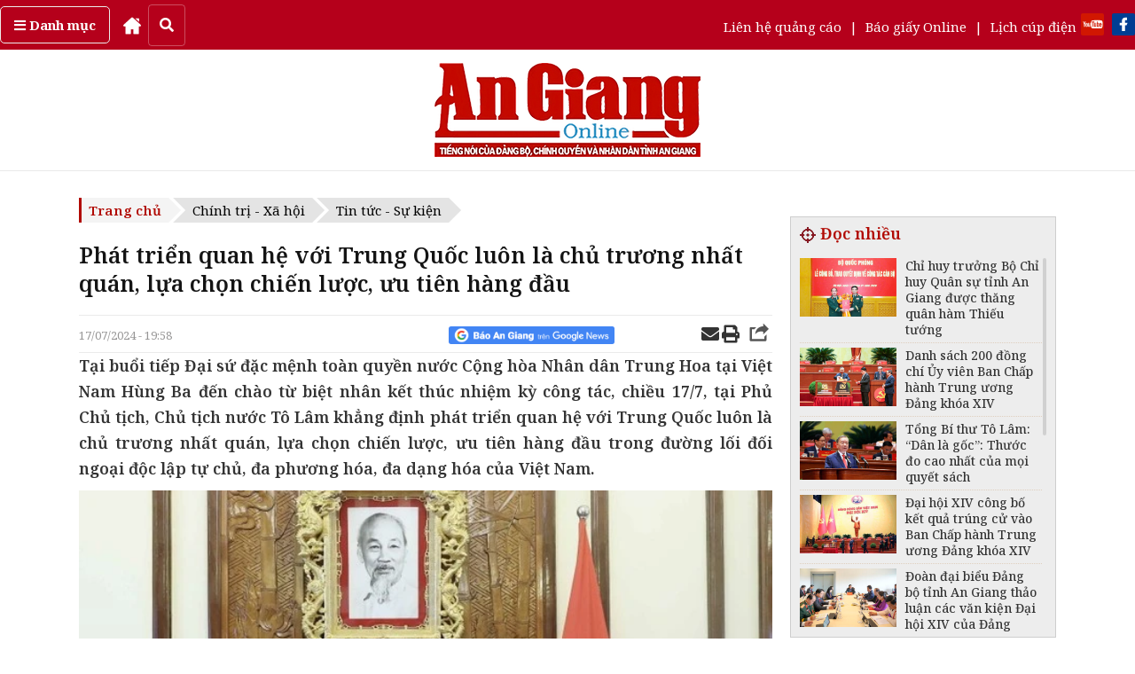

--- FILE ---
content_type: text/html; charset=UTF-8
request_url: https://baoangiang.com.vn/phat-trien-quan-he-voi-trung-quoc-luon-la-chu-truong-nhat-quan-lua-chon-chien-luoc-uu-tien-hang-da-a400398.html
body_size: 26063
content:
<!DOCTYPE html>
<html lang="vi" class="notranslate" translate="no">
<head>
<title>Phát triển quan hệ với Trung Quốc luôn là chủ trương nhất quán, lựa chọn chiến lược, ưu tiên hàng đầu - Báo An Giang Online</title>
<meta http-equiv="Content-Type" content="text/html; charset=utf-8" />
<meta name="Keywords" content="Báo An Giang,tin Báo An Giang,tin tức Báo An Giang,tin nhanh,cập nhật,báo điện tử,mua bán,rao vặt,kinh tế,kinh doanh" />
<meta name="Description" content="Tại buổi tiếp Đại sứ đặc mệnh toàn quyền nước Cộng hòa Nhân dân Trung Hoa tại Việt Nam Hùng Ba đến chào từ biệt nhân kết thúc nhiệm kỳ công tác, chiều 17/7, tại Phủ Chủ tịch, Chủ tịch nước Tô Lâm khẳng định phát triển quan hệ với Trung Quốc luôn là chủ trương nhất quán, lựa chọn chiến lược, ưu tiên hàng đầu trong đường lối đối ngoại độc lập tự chủ, đa phương hóa, đa dạng hóa của Việt Nam." />
<meta name="robots" content="index,follow" />
<meta name="revisit-after" content="1 days" />
<base href="https://images.baoangiang.com.vn/static/templates/version1/homepage/" />
<meta name="robots" content="index,follow" /><meta name="revisit-after" content="1 days" /><link href="https://images.baoangiang.com.vn/static/templates/version1/homepage/js/bxslider/jquery.bxslider.css" media="screen" rel="stylesheet" type="text/css" >
<link href="https://images.baoangiang.com.vn/static/templates/version1/homepage/js/fancybox2/source/jquery.fancybox5.css" media="screen" rel="stylesheet" type="text/css" ><script type="text/javascript" src="https://images.baoangiang.com.vn/static/templates/version1/homepage/js/jquery-1.10.1.min.js"></script>
<script type="text/javascript" src="https://images.baoangiang.com.vn/static/templates/version1/homepage/js/jquery.slimscroll.min.js"></script>
<script type="text/javascript" src="https://images.baoangiang.com.vn/static/templates/version1/homepage/js/bxslider/jquery.bxslider.min.js"></script>
<script type="text/javascript" src="https://images.baoangiang.com.vn/static/templates/version1/homepage/js/jscroller2/jscroller-0.4.js"></script>
<script type="text/javascript" src="https://images.baoangiang.com.vn/static/templates/version1/homepage/js/fancybox2/source/jquery.fancybox.js"></script>
<script type="text/javascript" src="https://images.baoangiang.com.vn/static/templates/version1/homepage/js/fancybox2/jquery.mousewheel-3.0.6.pack.js"></script>
<link type="image/x-icon" href="https://images.baoangiang.com.vn/static/templates/version1/homepage/images/favicon.ico?id=1.0" rel="shortcut icon"/>

<link rel="preconnect" href="https://fonts.googleapis.com">
<link rel="preconnect" href="https://fonts.gstatic.com" crossorigin>
<link href="https://fonts.googleapis.com/css2?family=Noto+Serif:wght@300;400;500;600;700;900&display=swap" rel="stylesheet">
<link href="https://fonts.googleapis.com/css2?family=Muli:wght@300;400;500;600;700;900&display=swap" rel="stylesheet">
<link href="https://fonts.googleapis.com/css?family=Noto+Sans:400,400i,600,600i,700,700i&amp;subset=vietnamese" rel="stylesheet">
<link href='https://fonts.googleapis.com/css?family=Roboto+Condensed:300,300italic,400,400italic,500,500italic,700,700italic,&subset=latin,latin-ext,vietnamese' rel='stylesheet' type='text/css'>
<link href='https://fonts.googleapis.com/css?family=Roboto:300,400,500,700,&subset=latin,latin-ext,vietnamese' rel='stylesheet' type='text/css'>

<!-- <link href='https://fonts.googleapis.com/css?family=Roboto+Slab:300,300italic,400,400italic,500,500italic,700,700italic,&subset=latin,latin-ext,vietnamese' rel='stylesheet' type='text/css'> -->

<link rel="stylesheet" href="js/fancybox2/source/jquery.fancybox.css" />
<link rel="stylesheet" href="js/fancybox2/source/jquery.fancybox5.css" />


<!-- <script src="https://use.fontawesome.com/f455f83be3.js"></script> -->
<link rel="stylesheet" href="css/fontawesome-free-5.11.2-web/css/all.css?id=1.0005">
<link rel="stylesheet" href="css/bootstrap.min.css">
<link rel="stylesheet" href="css/bootstrap-theme.min.css">
<script async src="js/bootstrap.min.js"></script>

<link rel="stylesheet" href="js/jquery.jsgallery/jsgallery.css?id=1.0118">
<script src="js/jquery.jsgallery/jquery.jsgallery.js?id=1.0118"></script>

<link href="js/twentytwenty/css/twentytwenty.css?id=1.0" rel="stylesheet" type="text/css" />
<script src="js/twentytwenty/js/jquery.event.move.js"></script>
<script src="js/twentytwenty/js/jquery.twentytwenty.js"></script>



<script type="text/javascript" src="js/jquery.slimscroll.min.js"></script>
<link href="js/slick/slick.css" type="text/css" media="all" rel="stylesheet" />
<link href="js/slick/slick-theme.css" type="text/css" media="all" rel="stylesheet" />
<script type="text/javascript" src="js/slick/slick.js"></script>
<link href="js/flipster/jquery.flipster.css?id=1.0" type="text/css" media="all" rel="stylesheet" />
<script type="text/javascript" src="js/flipster/jquery.flipster.js"></script>
<script type="text/javascript" src="js/jquery.vticker.min.js"></script>

<script type="text/javascript" src="https://images.baoangiang.com.vn/static/templates/version1/homepage/js/common.js?id=1.0118"></script>

<link href="https://images.baoangiang.com.vn/static/templates/version1/homepage/css/style.css?id=1.0118" type="text/css" media="all" rel="stylesheet" />
<link href="https://images.baoangiang.com.vn/static/templates/version1/homepage/css/style-new.css?id=1.0118" type="text/css" media="all" rel="stylesheet" />
<link href="https://images.baoangiang.com.vn/static/templates/version1/homepage/css/reset.css?id=1.0118" type="text/css" media="all" rel="stylesheet" />
<link href="https://images.baoangiang.com.vn/static/templates/version1/homepage/css/responsive.css?id=1.0118" type="text/css" media="all" rel="stylesheet" />



<meta name="viewport" content="width=device-width, initial-scale=1.0">


<script language="javascript" type="text/javascript">

	var DOMAIN = "https://baoangiang.com.vn/";
	var strAction = "detail";
	var strController = "cate";
  var deviceType = "computer";
</script>
<meta property="og:type" content="blog" />
		  <meta property="og:url" content="https://baoangiang.com.vn/phat-trien-quan-he-voi-trung-quoc-luon-la-chu-truong-nhat-quan-lua-chon-chien-luoc-uu-tien-hang-da-a400398.html" />
		  <meta property="og:title" content="Phát triển quan hệ với Trung Quốc luôn là chủ trương nhất quán, lựa chọn chiến lược, ưu tiên hàng đầu" />
          <meta property="og:description" content="Tại buổi tiếp Đại sứ đặc mệnh toàn quyền nước Cộng hòa Nhân dân Trung Hoa tại Việt Nam Hùng Ba đến chào từ biệt nhân kết thúc nhiệm kỳ công tác, chiều 17/7, tại Phủ Chủ tịch, Chủ tịch nước Tô Lâm khẳng định phát triển quan hệ với Trung Quốc luôn là chủ trương nhất quán, lựa chọn chiến lược, ưu tiên hàng đầu trong đường lối đối ngoại độc lập tự chủ, đa phương hóa, đa dạng hóa của Việt Nam." /><meta property="og:image" content="https://images.baoangiang.com.vn/image/news/2024/20240717/thumbnail/750x450/phat-trien-quan-he-v_5031_1721220961.webp" />
		   <link rel="image_src" href="https://images.baoangiang.com.vn/image/news/2024/20240717/thumbnail/750x450/phat-trien-quan-he-v_5031_1721220961.webp" />
<!--[if lt IE 8]>
    <link href="css/bootstrap-ie7.css" rel="stylesheet">
<![endif]-->

<!-- HTML5 shim and Respond.js for IE8 support of HTML5 elements and media queries -->
<!--[if lt IE 9]>
  <script src="https://oss.maxcdn.com/html5shiv/3.7.3/html5shiv.min.js"></script>
  <script src="https://oss.maxcdn.com/respond/1.4.2/respond.min.js"></script>
<![endif]-->



<script src="https://sp.zalo.me/plugins/sdk.js"></script>
<!-- Google tag (gtag.js) -->
<script async src="https://www.googletagmanager.com/gtag/js?id=G-07V7L9Z82W"></script>
<script>
  window.dataLayer = window.dataLayer || [];
  function gtag(){dataLayer.push(arguments);}
  gtag('js', new Date());
  gtag('config', 'G-07V7L9Z82W');
</script>
<script src="/player/video.min.js"></script>

<style>
.slimScrollBar{z-index:2!important;}
/* @media (max-width: 991px) {
  .footer-bot .col-left {
    width: 64%;
  }
  .footer-bot .col-right{
    width: 34%;
  }
}
@media (max-width: 567px) {
  .footer-bot .col-left {
    width: 60%;
  }
  .footer-bot .col-right{
    width: 40%;
  }
} */
/* quoc tang
.wappermenu,.catename .borbotred,.top_head{filter:grayscale(100%);}
.box300 .catename .cate1, .box1 .catename .cate1, .boxcustomer .catename .cate1,.box-video .box-video-head .i-title{color:#000;}
.nav-main > ul > li:hover, .nav-main > ul > li.active{background:#000;}
.nav-main > ul > li:hover, .nav-main > ul > li:hover > a, .nav-main > ul > li > a:hover{background:#000;}
.bg-top-2-hr-gradient::before, .bg-top-2-hr-gradient::after{background:#000;}
.box-cate-index .catename .cate-title,.box-cate-index .catename .cate-title::after{color:#000;}
.box-cate-index .catename::after{border-bottom: 1px solid #000;}
.hm{border-top: 1px solid #000;}
.breadcrumb .start a, .evtname .dsk-head span{background:#e4e4e4;}
.breadcrumb .start a:after, .evtname .dsk-head span:after{border-left:14px solid #f4f4f4!important;}
.section-box-300 .box-head .title{background:#000;}
.section-box-300 .box-head:after{display:none;}
.box-index-slide,.box300 .catename .cate1:after, .box1 .catename .cate1:after, .boxcustomer .catename .cate1:after{background:#000;}
.box300 .box-head .title,{background:#000;}
.box300 .box-head .title:after{display:none;}
.i-logo,.div-footer img,.mplogo,.sprite,.icotivi,.navbar,.box_home_style_4-1cot-5tin .catename,.footer-bot img,.footer-nav,.box-footer-mid,.navbar-header,.psa1,.subnavmenu .box-rss span i,.videoTitle li:first-child a,.videoTitle li:nth-child(n+2) a:before,.item-desc,.pubshare,.detail-desc img{-webkit-filter: grayscale(100%);filter: grayscale(100%);}
.breadcrumb .start{background:#e4e4e4;}
.breadcrumb .start a{color:#000;border:none;}
a:hover,.box-video .box-video-head a:hover, .lis-video a:hover, .box-video .col-video-left a:hover{color:#000!important;}
.navbar-header,.box300 .catename .cate1:hover:after, .box1 .catename .cate1:hover:after, .boxcustomer .catename .cate1:hover:after{background:#000!important;}
.navbar-header,.box-psa-bg{background:#3d3d3d!important;}
.box-psa-bg .tdh2, .box-psa-bg .tdh2 a,.ulpsa p{color:#fff!important;border-color:#000!important;}
.box-diaphuong .head .bortop a,.boxcustomer .headercus .i-title,.box-cate-detail-top .news-img .b-title:hover,.cate-content-list-item .item .b-title:hover,.item-news .i-title-abs .i-title:hover{color:#000!important;}
.box-diaphuong .head .bortop,.box-diaphuong .list .cate_name a h4{border-color:#000!important;}
!quoc tang */
</style>

<!-- <script src="https://jsc.mgid.com/site/1001285.js" async></script> -->
</head>
<body data="cate/detail/cate=chinh-tri-xa-hoi/subcate=tin-tuc-su-kien">


<div class="posrelative"><style xss>
#wrapper-scroll-top ul.clearfix li:nth-child(5){display:none;}
.menu_an_Địaphương{display:none!important;}
</style>
<header class="wapperheader">

  <div class="top_head">
    <div class="container">
      <div class="row">
        <div class="cont">
          <div class="left">
            <div class="cate">
              <a href="javascript:void(0);" data-toggle="collapse" data-target="#submenunew" aria-expanded="false" aria-controls="submenunew"><strong><i class="fa fa-bars" aria-hidden="true"></i> Danh mục</strong></a>
              <div class="submenunew collapse" id="submenunew">
                <div class="row">
                  <ul id="nav1" class="nav-mobi nav navbar-nav navbar-left">
                                    <li class="col-xs-6">
                    <a  class="subcm" href="https://baoangiang.com.vn/an-giang-24-gio/">An Giang 24 giờ</a>
                  </li>
                                    <li class="col-xs-6">
                    <a  class="subcm" href="https://baoangiang.com.vn/chinh-tri-xa-hoi/">Chính trị - Xã hội</a>
                  </li>
                                    <li class="col-xs-6">
                    <a  class="subcm" href="https://baoangiang.com.vn/xh-tt/">Xã hội - Từ thiện</a>
                  </li>
                                    <li class="col-xs-6">
                    <a  class="subcm" href="https://baoangiang.com.vn/kinh-te/">Kinh tế</a>
                  </li>
                                    <li class="col-xs-6">
                    <a  class="subcm" href="https://baoangiang.com.vn/giao-duc/">Giáo dục</a>
                  </li>
                                    <li class="col-xs-6">
                    <a  class="subcm" href="https://baoangiang.com.vn/cong-nghe/">Công nghệ</a>
                  </li>
                                    <li class="col-xs-6">
                    <a  class="subcm" href="https://baoangiang.com.vn/phap-luat/">Pháp luật</a>
                  </li>
                                    <li class="col-xs-6">
                    <a  class="subcm" href="https://baoangiang.com.vn/quoc-te/">Quốc tế</a>
                  </li>
                                    <li class="col-xs-6">
                    <a  class="subcm" href="https://baoangiang.com.vn/van-hoa/">Văn hóa</a>
                  </li>
                                    <li class="col-xs-6">
                    <a  class="subcm" href="https://baoangiang.com.vn/the-thao/">Thể thao</a>
                  </li>
                                    <li class="col-xs-6">
                    <a  class="subcm" href="https://baoangiang.com.vn/suc-khoe/">Sức khỏe</a>
                  </li>
                                    <li class="col-xs-6">
                    <a  class="subcm" href="https://baoangiang.com.vn/nhip-song-moi/">Nhịp sống mới</a>
                  </li>
                                    <li class="col-xs-6">
                    <a  class="subcm" href="https://baoangiang.com.vn/tam-nong/">Tam nông</a>
                  </li>
                                    <li class="col-xs-6">
                    <a  class="subcm" href="https://baoangiang.com.vn/thoi-trang/">Thời trang</a>
                  </li>
                                    <li class="col-xs-6">
                    <a  class="subcm" href="https://baoangiang.com.vn/du-lich/">Du lịch</a>
                  </li>
                                    <li class="col-xs-6">
                    <a target="_ttmt" class="subcm" href="https://tintucmientay.baoangiang.com.vn/">Tin tức miền Tây</a>
                  </li>
                                    <li class="col-xs-6">
                    <a  class="subcm" href="https://baoangiang.com.vn/video/">Media Báo An Giang</a>
                  </li>
                                    <!-- menu sub trong tinh -->
                                    <!-- END menu sub trong tinh -->
                  <!-- <li class="col-xs-6">
                    <a href="https://baoangiang.com.vn/lich-cup-dien.html">Lịch cúp điện</a>
                  </li> -->
                  </ul>
                </div>
              </div>
            </div>
              <a href="https://baoangiang.com.vn/" title="Home">
                <!-- <i class="fa fa-home" aria-hidden="true"></i> -->
                <img src="images/icon/home-run.png" style="height:20px;" />
              </a>
              <button id="search-button" class="search-button" onclick="$('#search-button').css('display','none');$('#top_search').css('margin-left','10px');$('#top_search').css('display','flex');"> <i class="fas fa-search"></i> </button>
              <div id="top_search" class="top_search" style="display:none;">
              <input onkeydown="if(event.keyCode==13){doSearch('qts');return false;}" name="qts" id="qts" class="qsearch" type="text" value="" placeholder="Tìm kiếm..." autocomplete="off">
              <a href="javascript:void(0);" onclick="doSearch('qts');return false;">
                <img class="isearch" src="images/icon/searchgray.png" />
              </a>
            </div>
          </div>
          <div class="right">
            <div class="link">
              <!-- <a href="https://baoangiang.com.vn/video/">Truyền hình</a> <span>|</span> -->
              <a href="https://baoangiang.com.vn/lien-he-quang-cao.html">Liên hệ quảng cáo</a> <span>|</span>
              <a href="https://baoangiang.com.vn/xem-bao/bao-ngay/">Báo giấy Online</a> <span>|</span>
              <a href="https://baoangiang.com.vn/lich-cup-dien.html">Lịch cúp điện</a>
            </div>
            <div class="mxh">
              <a rel="nofollow" target="youtube" href="https://www.youtube.com/channel/UCbk_8wqGCAnJqSV5_DZ_k7g"><img src="images/n_yt.png" /></a>
              <a rel="nofollow" target="facebook" href="https://www.facebook.com/baoangiangdientu"><img src="images/n_fb.png" /></a>
              <!-- <a rel="nofollow" target="googlenews" href="https://news.google.com/publications/CAAqBwgKMPns0AswuIjoAw?hl=vi&amp;gl=VN&amp;ceid=VN:vi"><img src="images/google-news-baoAnGiang.png" style="width:150px;"></a> -->
            </div>
          </div>
        </div>
      </div>
     </div>
  </div>

  <nav class="navbar navbar-default bgx visible-xs" id="wrapper-mobi-scroll-top">
      <div class="navbar-header">
      <!-- <span class="sprite searchboxicow"></span>-->
      <i class="fa fa-search searchboxicow hidden" aria-hidden="true"></i>

        <div class="head-bot-mobi">
          <ul id="navbarlan" class="navbarlan">
            <li class="btn-navbar collapsed" data-toggle="collapse" data-target="#navbar" aria-expanded="false"
              aria-controls="navbar">
              <button type="button" class="navbar-toggle">
                <span class="sr-only"></span>
                <span class="icon-bar top-bar"></span>
                <span class="icon-bar out"></span>
                <span class="icon-bar bottom-bar"></span>
              </button>
            </li>
            <!-- <li>
              <a href="#">
                <i class="i-icon fa fa-television" aria-hidden="true"></i>
              </a>
            </li> -->
                        <li class="li-logo no-border">
              
	
		
			&nbsp;
		
	


&nbsp;            </li>



            <li class="fright no-border" style="display:flex;justify-content:center;align-items:center;min-height:0px;">
              <a class="searchboxicow">
                <!-- <i class="i-icon fa fa-search" aria-hidden="true"></i> -->
                <img src="images/icon/search.png" class="img" style="padding-top:10px;" />
              </a>
            </li>

            <li class="fright no-border" style="display:flex;justify-content:center;align-items:center;min-height:0px;">
              <a href="tel:02963898888" class="cw">
                <!-- <i class="i-icon fa fa-phone" aria-hidden="true"></i> -->
                <img src="images/icon/phone.png" class="img" style="padding-top:10px;" />
              </a>
            </li>

            <li class="fright no-border" onclick="toggleLatestNews();" style="display:flex;justify-content:center;align-items:center;">
              <!-- <i class="i-icon fa fa-clock-o" aria-hidden="true"></i> -->
              <img src="images/icon/clock.png" class="img" />
            </li>

            <li class="fright no-border" style="display:flex;justify-content:center;align-items:center;line-height:40px;">
              <a href="https://baoangiang.com.vn/lich-cup-dien.html"><i class="i-icon fa fa-plug"></i></a>
            </li>

            <li class="fright no-border" style="display:flex;justify-content:center;align-items:center;line-height:40px;">
              <a href="https://baoangiang.com.vn/lien-he-quang-cao.html"><i class="i-icon fa fa-ad"></i></a>
            </li>

          </ul>
          
          <style>
            #menucate-mobi2{width:100%;float:left;min-height:40px;background:#f1f1f1;border-bottom:1px solid #f1f1f1;}
            .submenumobi{white-space:nowrap;margin-bottom:0;padding-left:10px;overflow:scroll;font-size:15px;line-height:40px;}
                        .submenumobi li:first-child{border:none}
                        .submenumobi li{list-style:none;display:inline;border-right:1px solid #e0dede;padding:0 5px}
            .submenumobi .act{background:none}
            .submenumobi .act a{font-weight:700;color:#000}
          </style>
          <div id="menucate-mobi2">
            <ul class="submenumobi">
                                            <li class="221 menu_an_AnGiang24giờ">
                <a  href="https://baoangiang.com.vn/an-giang-24-gio/">An Giang 24 giờ</a>
              </li>
                                            <li class="221 menu_an_Chínhtrị-Xãhội">
                <a  href="https://baoangiang.com.vn/chinh-tri-xa-hoi/">Chính trị - Xã hội</a>
              </li>
                                            <li class="221 menu_an_Xãhội-Từthiện">
                <a  href="https://baoangiang.com.vn/xh-tt/">Xã hội - Từ thiện</a>
              </li>
                                            <li class="221 menu_an_Kinhtế">
                <a  href="https://baoangiang.com.vn/kinh-te/">Kinh tế</a>
              </li>
                                            <li class="221 menu_an_Giáodục">
                <a  href="https://baoangiang.com.vn/giao-duc/">Giáo dục</a>
              </li>
                                            <li class="221 menu_an_Côngnghệ">
                <a  href="https://baoangiang.com.vn/cong-nghe/">Công nghệ</a>
              </li>
                                            <li class="221 menu_an_Phápluật">
                <a  href="https://baoangiang.com.vn/phap-luat/">Pháp luật</a>
              </li>
                                            <li class="221 menu_an_Quốctế">
                <a  href="https://baoangiang.com.vn/quoc-te/">Quốc tế</a>
              </li>
                                            <li class="221 menu_an_Vănhóa">
                <a  href="https://baoangiang.com.vn/van-hoa/">Văn hóa</a>
              </li>
                                            <li class="221 menu_an_Thểthao">
                <a  href="https://baoangiang.com.vn/the-thao/">Thể thao</a>
              </li>
                                            <li class="221 menu_an_Sứckhỏe">
                <a  href="https://baoangiang.com.vn/suc-khoe/">Sức khỏe</a>
              </li>
                                            <li class="221 menu_an_Nhịpsốngmới">
                <a  href="https://baoangiang.com.vn/nhip-song-moi/">Nhịp sống mới</a>
              </li>
                                            <li class="221 menu_an_Tamnông">
                <a  href="https://baoangiang.com.vn/tam-nong/">Tam nông</a>
              </li>
                                            <li class="221 menu_an_Thờitrang">
                <a  href="https://baoangiang.com.vn/thoi-trang/">Thời trang</a>
              </li>
                                                <li>
                    <a href="https://baoangiang.com.vn/khoa-hoc/">Khoa học</a>
                  </li>
                  <li>
                    <a href="https://baoangiang.com.vn/cong-nghe/">Công nghệ</a>
                  </li>
                  <li>
                    <a href="https://baoangiang.com.vn/nhip-song-moi/">Nhịp sống mới</a>
                  </li>
                              <li class="221 menu_an_Dulịch">
                <a  href="https://baoangiang.com.vn/du-lich/">Du lịch</a>
              </li>
                                            <li class="221 menu_an_TintứcmiềnTây">
                <a target="_ttmt" href="https://tintucmientay.baoangiang.com.vn/">Tin tức miền Tây</a>
              </li>
                                            <li class="221 menu_an_MediaBáoAnGiang">
                <a  href="https://baoangiang.com.vn/video/">Media Báo An Giang</a>
              </li>
                          </ul>
          </div>
        </div>
      </div>

      <div id="navbar" class="collapse navbar-collapse">
        <div class="row">
          <ul id="nav1" class="nav-mobi nav navbar-nav navbar-left">
                        <li class="col-xs-6">
              <a  class="subcm" href="https://baoangiang.com.vn/an-giang-24-gio/">An Giang 24 giờ</a>
            </li>
                        <li class="col-xs-6">
              <a  class="subcm" href="https://baoangiang.com.vn/chinh-tri-xa-hoi/">Chính trị - Xã hội</a>
            </li>
                        <li class="col-xs-6">
              <a  class="subcm" href="https://baoangiang.com.vn/xh-tt/">Xã hội - Từ thiện</a>
            </li>
                        <li class="col-xs-6">
              <a  class="subcm" href="https://baoangiang.com.vn/kinh-te/">Kinh tế</a>
            </li>
                        <li class="col-xs-6">
              <a  class="subcm" href="https://baoangiang.com.vn/giao-duc/">Giáo dục</a>
            </li>
                        <li class="col-xs-6">
              <a  class="subcm" href="https://baoangiang.com.vn/cong-nghe/">Công nghệ</a>
            </li>
                        <li class="col-xs-6">
              <a  class="subcm" href="https://baoangiang.com.vn/phap-luat/">Pháp luật</a>
            </li>
                        <li class="col-xs-6">
              <a  class="subcm" href="https://baoangiang.com.vn/quoc-te/">Quốc tế</a>
            </li>
                        <li class="col-xs-6">
              <a  class="subcm" href="https://baoangiang.com.vn/van-hoa/">Văn hóa</a>
            </li>
                        <li class="col-xs-6">
              <a  class="subcm" href="https://baoangiang.com.vn/the-thao/">Thể thao</a>
            </li>
                        <li class="col-xs-6">
              <a  class="subcm" href="https://baoangiang.com.vn/suc-khoe/">Sức khỏe</a>
            </li>
                        <li class="col-xs-6">
              <a  class="subcm" href="https://baoangiang.com.vn/nhip-song-moi/">Nhịp sống mới</a>
            </li>
                        <li class="col-xs-6">
              <a  class="subcm" href="https://baoangiang.com.vn/tam-nong/">Tam nông</a>
            </li>
                        <li class="col-xs-6">
              <a  class="subcm" href="https://baoangiang.com.vn/thoi-trang/">Thời trang</a>
            </li>
                        <li class="col-xs-6">
              <a  class="subcm" href="https://baoangiang.com.vn/du-lich/">Du lịch</a>
            </li>
                        <li class="col-xs-6">
              <a target="_ttmt" class="subcm" href="https://tintucmientay.baoangiang.com.vn/">Tin tức miền Tây</a>
            </li>
                        <li class="col-xs-6">
              <a  class="subcm" href="https://baoangiang.com.vn/video/">Media Báo An Giang</a>
            </li>
                        <!-- menu sub trong tinh -->
                         <!-- END menu sub trong tinh -->
            <!-- <li class="col-xs-6">
              <a href="https://baoangiang.com.vn/lich-cup-dien.html">Lịch cúp điện</a>
            </li> -->
          </ul>
        </div>
      </div>

      <div class="menu-search navbar-collapse collapse" id="search">
        <div class="bg-menu-search">
          <form action="" class="frm-nav-search" onsubmit="doSearch('q2');">
            <input type="hidden" name="csrfs" id="csrfs" value="">
            <div class="easy-autocomplete">
              <input onkeydown="if(event.keyCode==13){doSearch('q2');return false;}" name="q2" id="q2" class="qsearch" type="search" value="" placeholder="Nhập nội dung cần tìm kiếm..." autocomplete="off">
            </div>
            <a href="javascript:void(0);" onclick="doSearch('q2');return false;">
            <img src="images/icon/searchgray.png" style="position:absolute;right:10px;top:8px;width:15px;height:15px;z-index:1;"  />
            </a>
          </form>
        </div>
      </div>

      <div id="search1" class="displaynone">
        <div class="">
          <form action="" method="get" onsubmit="doSearch('txtsearch');">
          <input type="search" onkeydown="if(event.keyCode==13){doSearch('txtsearch');return false;}" value="" name="txtsearch" id="txtsearch" class="inputtext">
          <span class="sprite searchboxico" onclick="doSearch('txtsearch');return false;"></span>
          </form>
          <div id="clear"></div>
        </div>
      </div>
  </nav>

  <div class="hidden-xs">
                <div class="box-head-mid">
                        <div class="container">
                                <div class="col-logo-head">
                                        <div class="row">
            <div class="brand">
              <div class="col-wapper col-lg-3 col-md-3 col-sm-3 col-xs-6" id="datenow"></div>
              <div class="col-top-logo col-lg-6 col-md-4 col-sm-4 col-xs-6">
                <a href="https://baoangiang.com.vn/">
                  <img class="i-logo" src="images/graphics-new/logobag.png?id=1.0003" class="" />                </a>
              </div>
              <div class="col-top-banner col-lg-3 col-md-5 col-sm-5 col-xs-6 canhphai">
                <div class="right">
                  
                </div>
              </div>
            </div>
                                        </div>
                                </div>
                        </div>
      <div class="qc_top">
              </div>
                </div>
        </div>
</header>		<section class="wappercontainer">
				<style>
.mybreadcrumb{position:relative;z-index:1;}
@media(max-width:667px){
  #newscontents #loaddocdetail2{width:100%;height:150vw;overflow-y:scroll;}
}
@media print 
{
  a[href]:after{content:none!important;}
  img[src]:after{content:none!important;}

  @page {
    margin-top: 0;
    margin-bottom: 0;
  }
  body  {
    padding-top: 72px;
    padding-bottom: 72px ;
  }

  header,footer,.mybreadcrumb,.detail-date-share{display:none!important;}
}
</style>

<style>
.content-fck table{margin:unset;}
td, th{padding:auto;}
.content-fck table td{padding:unset;}
.content-fck table td .b-img-slider-jsgallery > img{padding:10px!important;}

.detail-title sup{font-size:15px!important;}
.detail-desc .content-fck sup{font-size:12px!important;}
.pubshare iframe{z-index: 1!important;}
#newscontents ul li{list-style:disc;margin-left:10px;}
@media (min-width: 1200px){
  .container{width: 1122px;}
  .wapperheader .top_head .container,.footer .container{width: 1280px;}
}
</style>
<div class="container" data-name="cate-detail" data="1">
    <div class="row">
  
      <div class="col-xs-12">
        <!-- END  col left  noi dung index !-->
        <div class="col-left">
  
                    <div class="box1 mybreadcrumb" data-name="breadcrumb">
            <ul class="breadcrumb left">
              <li class="start">
                <h4>
                  <a href="https://baoangiang.com.vn/">Trang chủ</a>
                </h4>
              </li>
                            <li>
                <h4>
                  <a href="https://baoangiang.com.vn/chinh-tri-xa-hoi/">Chính trị - Xã hội</a>
                </h4>
              </li>
                                          <li>
                <h4>
                  <a href="https://baoangiang.com.vn/chinh-tri-xa-hoi/tin-tuc-su-kien/">Tin tức - Sự kiện</a>
                </h4>
              </li>
                
            </ul>
  
            <div class="row hidden">
              <div class="col-xs-12">
                <h2 class="catename-h1">
                  <a href="https://baoangiang.com.vn/">Trang chủ</a>
                  <span>></span>
                  <a href="https://baoangiang.com.vn/chinh-tri-xa-hoi/">Chính trị - Xã hội</a>
                                    <span>></span>
                  <span>
                    <a href="https://baoangiang.com.vn/chinh-tri-xa-hoi/tin-tuc-su-kien/">Tin tức - Sự kiện</a>
                  </span>
                                  </h2>
              </div>
            </div>
          </div>
            
          <div class="box1" data-name="col-content-detail">
            <div class="row">
  
                            <div class="col-xs-12">
                <div class="detail-title">
                                    <h1>Phát triển quan hệ với Trung Quốc luôn là chủ trương nhất quán, lựa chọn chiến lược, ưu tiên hàng đầu</h1>
                </div>
              </div>
              
                            <div class="col-xs-12">
                <div class="detail-date-share mobi-none-hr">
                  <div class="pubdate fleft">17/07/2024 - 19:58</div>
                  <div class="pubshare hidden-xs">
                    <table border="0">
                      <tr>
                        <td>
                                                  </td>
                        <td>
                          <a href="https://news.google.com/publications/CAAqBwgKMPns0AswuIjoAw?hl=vi&amp;gl=VN&amp;ceid=VN:vi" rel="nofollow" target="googlenews"><img src="https://baoangiang.com.vn/static/templates/version1/homepage/images/google-news-baoAnGiang.png" style="height:20px;"></a>
                        </td>
                        <td class="hidden-xs" style="padding-top:0px">


                          <!-- <iframe src="https://www.facebook.com/plugins/like.php?href=&amp;width=130&amp;layout=button_count&amp;action=like&amp;size=small&amp;show_faces=true&amp;share=true&amp;height=46&amp;appId" width="130" height="20" style="border: none;overflow: hidden;width: 130px;max-width: 135px;" scrolling="no" frameborder="0" allowtransparency="true"></iframe> -->

                          <iframe src="https://www.facebook.com/plugins/share_button.php?href=https://baoangiang.com.vn/phat-trien-quan-he-voi-trung-quoc-luon-la-chu-truong-nhat-quan-lua-chon-chien-luoc-uu-tien-hang-da-a400398.html&layout=button_count&size&width=86&height=20" width="86" height="20" style="border:none;overflow:hidden;" scrolling="no" frameborder="0" allowfullscreen="true" allow="autoplay; clipboard-write; encrypted-media; picture-in-picture; web-share"></iframe>

                        </td>
                        <!-- <td class="hidden-xs">
                          <div class="zalo-share-button" data-href="https://baoangiang.com.vn/phat-trien-quan-he-voi-trung-quoc-luon-la-chu-truong-nhat-quan-lua-chon-chien-luoc-uu-tien-hang-da-a400398.html" data-oaid="579745863508352884" data-layout="1" data-color="blue" data-customize=false></div>
                        </td> -->
                        <td class="hidden-xs">
                          <a href='mailto:baoangiangonline@gmail.com?subject=Phát triển quan hệ với Trung Quốc luôn là chủ trương nhất quán, lựa chọn chiến lược, ưu tiên hàng đầu&body=Link bài viết:https://baoangiang.com.vn/phat-trien-quan-he-voi-trung-quoc-luon-la-chu-truong-nhat-quan-lua-chon-chien-luoc-uu-tien-hang-da-a400398.html'><i class="fs20 fa fa-envelope" aria-hidden="true"></i></a>
                          <a href="javascript:void(0);" onclick="printPopup('https://baoangiang.com.vn/print/phat-trien-quan-he-voi-trung-quoc-luon-la-chu-truong-nhat-quan-lua-chon-chien-luoc-uu-tien-hang-da-a400398.html');" title="Print" rel="nofollow"><i class="fa fa-print fs20" aria-hidden="true"></i></a>

                          <a style="float:right;margin-top:-4px;" href="javascript:void(0);"><i class="icon24-share-gray"></i></a>
                        </td>
                      </tr>
                    </table>
                  </div>
                </div>
              </div>
                   
  
    <div class="col-xs-12 detail-desc" data="news_headline_show=1"><div class="content-fck"><div class="content-fck-font-size"><p class="fontd fw600 justify">Tại buổi tiếp Đại sứ đặc mệnh toàn quyền nước Cộng hòa Nhân dân Trung Hoa tại Việt Nam Hùng Ba đến chào từ biệt nhân kết thúc nhiệm kỳ công tác, chiều 17/7, tại Phủ Chủ tịch, Chủ tịch nước Tô Lâm khẳng định phát triển quan hệ với Trung Quốc luôn là chủ trương nhất quán, lựa chọn chiến lược, ưu tiên hàng đầu trong đường lối đối ngoại độc lập tự chủ, đa phương hóa, đa dạng hóa của Việt Nam.</p></div></div></div>  
              <div class="col-xs-12 visible-xs">
  
                
                <div class="detail-date-share">
                  <div class="pubshare">
                    <table border="0">
                      <tr>
                        <td>
                          <a href="https://news.google.com/publications/CAAqBwgKMPns0AswuIjoAw?hl=vi&amp;gl=VN&amp;ceid=VN:vi" rel="nofollow" target="googlenews"><img src="https://baoangiang.com.vn/static/templates/version1/homepage/images/google-news-baoAnGiang.png" style="height:20px;"></a>
                          <a style="float:right;margin-top:-4px;" class="visible-xs hidden-md" href="javascript:void(0);"><i class="icon24-share-gray"></i></a>
                        </td>
                        <td class="hidden-xs">
                          <iframe src="https://www.facebook.com/plugins/share_button.php?href=https://baoangiang.com.vn/phat-trien-quan-he-voi-trung-quoc-luon-la-chu-truong-nhat-quan-lua-chon-chien-luoc-uu-tien-hang-da-a400398.html&layout=button_count&size&width=86&height=20" width="86" height="20" style="border:none;overflow:hidden;" scrolling="no" frameborder="0" allowfullscreen="true" allow="autoplay; clipboard-write; encrypted-media; picture-in-picture; web-share"></iframe>
  
                          <!-- <div class="fb-share-button" data-href="https://baoangiang.com.vn/phat-trien-quan-he-voi-trung-quoc-luon-la-chu-truong-nhat-quan-lua-chon-chien-luoc-uu-tien-hang-da-a400398.html" data-send="false" data-layout="button_count" data-width="30" data-size="small" data-show-faces="true" data-share="true" data-mobile-iframe="false"></div>
                          <div id="fb-root"></div>
                          <script>(function(d, s, id) {
                            var js, fjs = d.getElementsByTagName(s)[0];
                            if (d.getElementById(id)) {return;}
                            js = d.createElement(s); js.id = id;
                            js.src = "//connect.facebook.net/en_US/all.js#xfbml=1&appId=633336407397208";
                            fjs.parentNode.insertBefore(js, fjs);
                          }(document, 'script', 'facebook-jssdk'));</script> -->
  
                        </td>
                        <td class="hidden-xs">
                          <!-- <iframe frameborder="0" allowfullscreen="" scrolling="no" width="80px" height="30px" src="http://baoangiang.com.vn/zalo.php?url=https://baoangiang.com.vn/phat-trien-quan-he-voi-trung-quoc-luon-la-chu-truong-nhat-quan-lua-chon-chien-luoc-uu-tien-hang-da-a400398.html"></iframe> -->

                          <!-- <div class="zalo-share-button" data-href="https://baoangiang.com.vn/phat-trien-quan-he-voi-trung-quoc-luon-la-chu-truong-nhat-quan-lua-chon-chien-luoc-uu-tien-hang-da-a400398.html" data-oaid="579745863508352884" data-layout="1" data-color="blue" data-customize=false></div> -->
  
                        </td>
  
                        <td>
                          <div class="fb-send fl" data-href="https://baoangiang.com.vn/phat-trien-quan-he-voi-trung-quoc-luon-la-chu-truong-nhat-quan-lua-chon-chien-luoc-uu-tien-hang-da-a400398.html"  data-colorscheme="light"></div>
                        </td>
                        <td>
  
                        </td>
                      </tr>
                    </table>
                  </div>
                  <div class="pub-fontsize" style="display:none;">
                                        <span class="i-fontsize i-down" onclick="contentFckFontSize(false);">A</span>
                    <span class="i-fontsize i-up" onclick="contentFckFontSize(true);">A</span>
                  </div>
                </div>
              </div>
  
                
              <div class="col-xs-12" id="newscontents">
  
    
                  
                
                
  
                <div class="content-fck slider-jsgallery">
                  <div class="content-fck-font-size" data="computer">


                    <p><img title="Phát triển quan hệ với Trung Quốc luôn là chủ trương nhất quán, lựa chọn chiến lược, ưu tiên hàng đầu" data-socail-link="https://baoangiang.com.vn/phat-trien-quan-he-voi-trung-quoc-luon-la-chu-truong-nhat-quan-lua-chon-chien-luoc-uu-tien-hang-da-a400398.html" class="zoomimg zoomimg2" alt="" src="https://images.baoangiang.com.vn/image/fckeditor/upload/2024/20240717/images/1a-8006.jpg.webp" style="width: 660px; height: 476px;" /></p>

<p class="note ignore">Chủ tịch nước Tô Lâm tiếp Đại sứ Trung Quốc Hùng Ba đến chào từ biệt. (Ảnh: TTXVN)</p>

<p>Chủ tịch nước Tô Lâm trân trọng chuyển lời thăm hỏi, lời chúc tốt đẹp của Tổng Bí thư Nguyễn Phú Trọng và các đồng chí Lãnh đạo chủ chốt Việt Nam tới Tổng Bí thư, Chủ tịch nước Tập Cận Bình, Thủ tướng Quốc vụ viện Lý Cường và các đồng chí Lãnh đạo chủ chốt khác của Trung Quốc. Thay mặt lãnh đạo Đảng, Nhà nước Việt Nam, Chủ tịch nước chúc mừng Đại sứ Hùng Ba đã hoàn thành xuất sắc nhiệm kỳ công tác tại Việt Nam; ghi nhận và đánh giá cao những đóng góp quan trọng của Đại sứ đối với quan hệ Việt-Trung .</p>

<p>Chủ tịch nước Tô Lâm và Đại sứ Hùng Ba vui mừng nhìn lại những tiến triển nổi bật trong quan hệ Việt-Trung hơn 5 năm qua, kể từ khi Đại sứ nhận nhiệm vụ tại Việt Nam như giao lưu, tiếp xúc cấp cao được thúc đẩy mạnh mẽ, đặc biệt là các chuyến thăm lịch sử của Tổng Bí thư Nguyễn Phú Trọng tới Trung Quốc tháng 10/2022 và Tổng Bí thư, Chủ tịch nước Tập Cận Bình tới Việt Nam tháng 12/2023; hai bên đã xác lập “định vị mới” cho quan hệ song phương, nâng tầm quan hệ Đối tác hợp tác chiến lược toàn diện, xây dựng Cộng đồng chia sẻ tương lai Việt Nam-Trung Quốc có ý nghĩa chiến lược. Hợp tác kinh tế-thương mại, đầu tư tiếp tục là điểm sáng trong quan hệ hai nước, Việt Nam vươn lên là đối tác thương mại lớn thứ 5 của Trung Quốc xét theo tiêu chí quốc gia. Hai bên cũng tích cực hỗ trợ lẫn nhau vượt qua đại dịch Covid-19, Trung Quốc là một trong những nước cung cấp vaccine nhiều và nhanh nhất cho Việt Nam. Hợp tác địa phương và giao lưu nhân dân diễn ra sôi động và hiệu quả, góp phần củng cố nền tảng xã hội vững chắc cho quan hệ song phương.</p>

<p>Trao đổi về quan hệ hai Đảng, hai nước, Chủ tịch nước khẳng định phát triển quan hệ với Trung Quốc luôn là chủ trương nhất quán, lựa chọn chiến lược, ưu tiên hàng đầu trong đường lối đối ngoại độc lập tự chủ, đa phương hóa, đa dạng hóa của Việt Nam. Chủ tịch nước đề nghị hai bên tăng cường trao đổi, tiếp xúc cấp cao và các cấp, củng cố tin cậy chính trị; tiếp tục thúc đẩy và nâng cao chất lượng, hiệu quả hợp tác trên các lĩnh vực, làm sâu sắc hợp tác giữa các địa phương, tăng cường hơn nữa giao lưu nhân dân, qua đó củng cố, làm bền chặt hơn nữa nền tảng xã hội của quan hệ hai nước.</p>

<p><img title="Phát triển quan hệ với Trung Quốc luôn là chủ trương nhất quán, lựa chọn chiến lược, ưu tiên hàng đầu" data-socail-link="https://baoangiang.com.vn/phat-trien-quan-he-voi-trung-quoc-luon-la-chu-truong-nhat-quan-lua-chon-chien-luoc-uu-tien-hang-da-a400398.html" class="zoomimg zoomimg2" alt="" src="https://images.baoangiang.com.vn/image/fckeditor/upload/2024/20240717/images/2a-719.jpg.webp" style="width: 790px; height: 551px;" /></p>

<p class="note ignore">Chủ tịch nước Tô Lâm tiếp Đại sứ Trung Quốc Hùng Ba đến chào từ biệt. (Ảnh: TTXVN)</p>

<p>Đại sứ Hùng Ba trân trọng cảm ơn Chủ tịch nước Tô Lâm đã dành thời gian tiếp trước khi kết thúc nhiệm kỳ về nước; cảm ơn các đồng chí lãnh đạo Đảng, Nhà nước và các ban, bộ, ngành, cơ quan, địa phương Việt Nam đã hỗ trợ, tạo mọi điều kiện thuận lợi để Đại sứ hoàn thành tốt nhiệm vụ công tác tại Việt Nam. Đại sứ bày tỏ vinh dự được trực tiếp tham gia, đóng góp cho những bước tiến quan trọng của quan hệ hai Đảng, hai nước thời gian qua</p>

<p>Chúc mừng những thành tựu to lớn, có ý nghĩa lịch sử Đảng, Nhà nước và nhân dân Việt Nam đã đạt được dưới sự lãnh đạo của Ban Chấp hành Trung ương Đảng Cộng sản Việt Nam, đứng đầu là Tổng Bí thư Nguyễn Phú Trọng, Đại sứ Hùng Ba khẳng định, Đảng, Chính phủ và Nhân dân Trung Quốc kiên định ủng hộ Việt Nam duy trì ổn định và phát triển phồn vinh, tin tưởng chắc chắn rằng Việt Nam sẽ hoàn thành thắng lợi các tầm nhìn, mục tiêu phát triển đất nước đến giữa thế kỷ này như Đại hội XIII Đảng Cộng sản Việt Nam đã xác định.</p>

<p>Tán thành với các ý kiến chỉ đạo của Chủ tịch nước Tô Lâm, Đại sứ Hùng Ba khẳng định Trung Quốc luôn coi quan hệ với Việt Nam là phương hướng ưu tiên trong chính sách ngoại giao, sẵn sàng thúc đẩy giao lưu, hợp tác ở các cấp, các ngành, các lĩnh vực; cho rằng tiềm năng hợp tác giữa hai bên thời gian tới hết sức rộng mở và chắc chắn sẽ được tăng cường trong thời gian tới. Đại sứ Hùng Ba khẳng định, sau khi kết thúc nhiệm kỳ, dù trên bất kỳ cương vị nào, sẽ luôn theo dõi và tiếp tục đóng góp tích cực cho quan hệ láng giềng hữu nghị, Cộng đồng chia sẻ tương lai Việt Nam-Trung Quốc có ý nghĩa chiến lược.</p>

<p>Về vấn đề trên biển, hai bên nhất trí thực hiện nghiêm túc các thỏa thuận và nhận thức chung cấp cao, kiểm soát và giải quyết tốt hơn bất đồng, không để vấn đề Biển Đông ảnh hưởng tổng thể quan hệ hai nước đang phát triển tốt đẹp, đóng góp cho hòa bình, ổn định, phát triển của khu vực và trên thế giới.</p>

<p class="author ignore">Theo XUÂN KỲ (Báo Nhân Dân)</p>
                  </div>
                </div>

                  
                  
              </div>
  
                              
              <center style="margin:10px 0px;float:left;width:100%;margin:auto;">
              <style>
                @media(max-width:568px){
                  .lblogin{width:100%;}.lbtitle{min-height:60px;}
                  .lbclose{position:absolute;top:-12px;right:-14px;}
                }
                .mucyk{margin-bottom:2px;text-align:left;}.surveyquest{text-align:left;}</style>
                            </center>
  
              <div class="col-xs-12 detail-sharelike" id="postcomment">
  
                <div class="boxpayk hidden-xs" style="display:none;">
                  <p>Mọi phản ánh, ý kiến, tin, bài và hình ảnh cộng tác của độc giả có thể gửi đến Báo An Giang theo địa chỉ:</p>
                  <p>Email: <b><a href='mailto:baoangiangonline@gmail.com?subject=Góp ý&body=Link bài viết:https://baoangiang.com.vn/phat-trien-quan-he-voi-trung-quoc-luon-la-chu-truong-nhat-quan-lua-chon-chien-luoc-uu-tien-hang-da-a400398.html'>baoangiangonline@gmail.com</a></b></p>
                  <p>Hotline: <b>02963.89.8888</b></p>
                </div>
  
                <div data="530" class="pubshare hidden-xs">
                <table border="0">
                  <tr>
                    <td class="hidden-xs">&nbsp;&nbsp;<strong><i class="fas fa-share-alt"></i> Chia sẻ bài viết:</strong></td>
                    <td style="padding-top:0px">
                      <iframe src="https://www.facebook.com/plugins/share_button.php?href=https://baoangiang.com.vn/phat-trien-quan-he-voi-trung-quoc-luon-la-chu-truong-nhat-quan-lua-chon-chien-luoc-uu-tien-hang-da-a400398.html&layout=button_count&size&width=86&height=20" width="86" height="20" style="border:none;overflow:hidden;" scrolling="no" frameborder="0" allowfullscreen="true" allow="autoplay; clipboard-write; encrypted-media; picture-in-picture; web-share"></iframe>
  
                      <!-- <div class="fb-like" data-href="https://baoangiang.com.vn/phat-trien-quan-he-voi-trung-quoc-luon-la-chu-truong-nhat-quan-lua-chon-chien-luoc-uu-tien-hang-da-a400398.html" data-send="false" data-layout="button_count" data-width="30" data-action="like" data-size="small" data-show-faces="true" data-share="true"></div>
                      <div id="fb-root"></div>
                      <script>(function(d, s, id) {
                        var js, fjs = d.getElementsByTagName(s)[0];
                        if (d.getElementById(id)) {return;}
                        js = d.createElement(s); js.id = id;
                        js.src = "//connect.facebook.net/en_US/all.js#xfbml=1&appId=633336407397208";
                        fjs.parentNode.insertBefore(js, fjs);
                      }(document, 'script', 'facebook-jssdk'));</script> -->
                      
                    </td>
                    <!-- <td>
                      <div class="zalo-share-button" data-href="https://baoangiang.com.vn/phat-trien-quan-he-voi-trung-quoc-luon-la-chu-truong-nhat-quan-lua-chon-chien-luoc-uu-tien-hang-da-a400398.html" data-oaid="579745863508352884" data-layout="1" data-color="blue" data-customize=false></div>
                    </td> -->
                    <td>
  
                      <div class="fb-send fl" data-href="https://baoangiang.com.vn/phat-trien-quan-he-voi-trung-quoc-luon-la-chu-truong-nhat-quan-lua-chon-chien-luoc-uu-tien-hang-da-a400398.html" data-colorscheme="light"></div>
  
                    </td>
                    <td>
  
                    </td>
                    <td class="hidden-xs">
                      <a href='mailto:baoangiangonline@gmail.com?subject=Phát triển quan hệ với Trung Quốc luôn là chủ trương nhất quán, lựa chọn chiến lược, ưu tiên hàng đầu&body=Link bài viết:https://baoangiang.com.vn/phat-trien-quan-he-voi-trung-quoc-luon-la-chu-truong-nhat-quan-lua-chon-chien-luoc-uu-tien-hang-da-a400398.html'><i class="fs20 fa fa-envelope" aria-hidden="true"></i></a>
                      <a href="javascript:void(0);" onclick="printPopup('https://baoangiang.com.vn/print/phat-trien-quan-he-voi-trung-quoc-luon-la-chu-truong-nhat-quan-lua-chon-chien-luoc-uu-tien-hang-da-a400398.html');" title="Print" rel="nofollow"><i class="fa fa-print fs20" aria-hidden="true"></i></a>

                      <a style="float:right;margin-top:-4px;" href="javascript:void(0);"><i class="icon24-share-gray"></i></a>
                    </td>
                  </tr>
                </table>
                </div>
              </div>
  
                            <div class="col-xs-12 detail-tag 575">
                <span>
                  <strong><i class="fa fa-tag fa-rotate-90" aria-hidden="true"></i> Từ khóa</strong>
                </span>
                <a class="tag_item" title="quan hệ" href="https://baoangiang.com.vn/tim-kiem/quan hệ.html">quan hệ</a><a class="tag_item" title="Trung Quốc" href="https://baoangiang.com.vn/tim-kiem/Trung Quốc.html">Trung Quốc</a><a class="tag_item" title="chiến lược" href="https://baoangiang.com.vn/tim-kiem/chiến lược.html">chiến lược</a>
                <a class="tag_item" title="APEC 2027" href="https://baoangiang.com.vn/tim-kiem/APEC 2027.html">APEC 2027,</a>
                <a class="tag_item" title="Rạch Giá" href="https://baoangiang.com.vn/tim-kiem/Rạch Giá.html">Rạch Giá</a> 
                <a class="tag_item" title="Phú Quốc" href="https://baoangiang.com.vn/tim-kiem/Phú Quốc.html">Phú Quốc</a> 

                <a class="tag_item" title="An Giang" href="https://baoangiang.com.vn/tim-kiem/An Giang.html">An Giang</a>
                <a class="tag_item" title="Báo An Giang" href="https://baoangiang.com.vn/tim-kiem/Báo An Giang.html">Báo An Giang</a>
              </div>
                
                
                
                <!-- <script async src="https://pagead2.googlesyndication.com/pagead/js/adsbygoogle.js"></script>
                 chanbai_ads tạm thời bỏ , khi nào kêu mở lại adsense này
                <ins class="adsbygoogle"
                    style="display:block"
                    data-ad-client="ca-pub-6000026669905529"
                    data-ad-slot="8912133849"
                    data-ad-format="auto"
                    data-full-width-responsive="true"></ins>
                <script>
                    (adsbygoogle = window.adsbygoogle || []).push({});
                </script> -->
  
              <div class="clear"></div>
                
              <div class="col-xs-12 detail-related dcmobi">
	<div class="row">
		<div class="col-xs-12 related-title">
			<div class="catename">
				<span class="cate-title">
					<a class="cate1" href="javascript:void(0);">Bạn có thể quan tâm</a>
				</span>
			</div>
		</div>

		<ul class="related-list">
									<li class="related-item col-xs-12 col-sm-4">
				<div class="news-img-top">
					<a class="b-img" title="Sập nền móng cầu Vân Khánh đang thi công" href="https://baoangiang.com.vn/sap-nen-mong-cau-van-khanh-dang-thi-cong-a473984.html">
						<div class="overflow-5x3">
							<img class="i-img" src="https://images.baoangiang.com.vn/image/news/2026/20260118/thumbnail/510x286/sap-nen-mong-cau-van_6610_1768713211.jpg" alt="Sập nền móng cầu Vân Khánh đang thi công" title="Sập nền móng cầu Vân Khánh đang thi công"  />
						</div>
					</a>
					<div class="b-content">
						<a title="Sập nền móng cầu Vân Khánh đang thi công" href="https://baoangiang.com.vn/sap-nen-mong-cau-van-khanh-dang-thi-cong-a473984.html">
							<h3 class="b-title">
								Sập nền móng cầu Vân Khánh đang thi công							</h3>
						</a>
					</div>
				</div>
			</li>
												<li class="related-item col-xs-12 col-sm-4">
				<div class="news-img-top">
					<a class="b-img" title="Công an 7 xã, phường của tỉnh An Giang và TP. Cần Thơ phối hợp đảm bảo an ninh, trật tự" href="https://baoangiang.com.vn/cong-an-7-xa-phuong-cua-tinh-an-giang-va-tp-can-tho-phoi-hop-dam-bao-an-ninh-trat-tu-a474130.html">
						<div class="overflow-5x3">
							<img class="i-img" src="https://images.baoangiang.com.vn/image/news/2026/20260119/thumbnail/510x286/ky-ket-cong-tac-phoi_3247_1768817063.jpg" alt="Công an 7 xã, phường của tỉnh An Giang và TP. Cần Thơ phối hợp đảm bảo an ninh, trật tự" title="Công an 7 xã, phường của tỉnh An Giang và TP. Cần Thơ phối hợp đảm bảo an ninh, trật tự"  />
						</div>
					</a>
					<div class="b-content">
						<a title="Công an 7 xã, phường của tỉnh An Giang và TP. Cần Thơ phối hợp đảm bảo an ninh, trật tự" href="https://baoangiang.com.vn/cong-an-7-xa-phuong-cua-tinh-an-giang-va-tp-can-tho-phoi-hop-dam-bao-an-ninh-trat-tu-a474130.html">
							<h3 class="b-title">
								Công an 7 xã, phường của tỉnh An Giang và TP. Cần Thơ phối hợp đảm bảo an ninh, trật tự							</h3>
						</a>
					</div>
				</div>
			</li>
												<li class="related-item col-xs-12 col-sm-4">
				<div class="news-img-top">
					<a class="b-img" title="Đoàn đại biểu Đảng bộ tỉnh An Giang dự khai mạc Đại hội XIV của Đảng" href="https://baoangiang.com.vn/doan-dai-bieu-dang-bo-tinh-an-giang-du-khai-mac-dai-hoi-xiv-cua-dang-a474167.html">
						<div class="overflow-5x3">
							<img class="i-img" src="https://images.baoangiang.com.vn/image/news/2026/20260120/thumbnail/510x286/doan-dai-bieu-dang-b_4948_1768871667.jpg" alt="Đoàn đại biểu Đảng bộ tỉnh An Giang dự khai mạc Đại hội XIV của Đảng" title="Đoàn đại biểu Đảng bộ tỉnh An Giang dự khai mạc Đại hội XIV của Đảng"  />
						</div>
					</a>
					<div class="b-content">
						<a title="Đoàn đại biểu Đảng bộ tỉnh An Giang dự khai mạc Đại hội XIV của Đảng" href="https://baoangiang.com.vn/doan-dai-bieu-dang-bo-tinh-an-giang-du-khai-mac-dai-hoi-xiv-cua-dang-a474167.html">
							<h3 class="b-title">
								Đoàn đại biểu Đảng bộ tỉnh An Giang dự khai mạc Đại hội XIV của Đảng							</h3>
						</a>
					</div>
				</div>
			</li>
												<li class="related-item col-xs-12 col-sm-4">
				<div class="news-img-top">
					<a class="b-img" title="Chỉ huy trưởng Bộ Chỉ huy Quân sự tỉnh An Giang được thăng quân hàm Thiếu tướng" href="https://baoangiang.com.vn/chi-huy-truong-bo-chi-huy-quan-su-tinh-an-giang-duoc-thang-quan-ham-thieu-tuong-a473935.html">
						<div class="overflow-5x3">
							<img class="i-img" src="https://images.baoangiang.com.vn/image/news/2026/20260117/thumbnail/510x286/trao-quyet-dinh-than_8980_1768626554.jpg" alt="Chỉ huy trưởng Bộ Chỉ huy Quân sự tỉnh An Giang được thăng quân hàm Thiếu tướng" title="Chỉ huy trưởng Bộ Chỉ huy Quân sự tỉnh An Giang được thăng quân hàm Thiếu tướng"  />
						</div>
					</a>
					<div class="b-content">
						<a title="Chỉ huy trưởng Bộ Chỉ huy Quân sự tỉnh An Giang được thăng quân hàm Thiếu tướng" href="https://baoangiang.com.vn/chi-huy-truong-bo-chi-huy-quan-su-tinh-an-giang-duoc-thang-quan-ham-thieu-tuong-a473935.html">
							<h3 class="b-title">
								Chỉ huy trưởng Bộ Chỉ huy Quân sự tỉnh An Giang được thăng quân hàm Thiếu tướng							</h3>
						</a>
					</div>
				</div>
			</li>
												<li class="related-item col-xs-12 col-sm-4">
				<div class="news-img-top">
					<a class="b-img" title="Thống nhất điều chuyển 3 viên chức của Trung tâm Dịch vụ tổng hợp xã Hòn Đất về các xã" href="https://baoangiang.com.vn/thong-nhat-dieu-chuyen-3-vien-chuc-cua-trung-tam-dich-vu-tong-hop-xa-hon-dat-ve-cac-xa-a474259.html">
						<div class="overflow-5x3">
							<img class="i-img" src="https://images.baoangiang.com.vn/image/news/2026/20260120/thumbnail/510x286/thong-nhat-dieu-chuy_8388_1768899642.JPG" alt="Thống nhất điều chuyển 3 viên chức của Trung tâm Dịch vụ tổng hợp xã Hòn Đất về các xã" title="Thống nhất điều chuyển 3 viên chức của Trung tâm Dịch vụ tổng hợp xã Hòn Đất về các xã"  />
						</div>
					</a>
					<div class="b-content">
						<a title="Thống nhất điều chuyển 3 viên chức của Trung tâm Dịch vụ tổng hợp xã Hòn Đất về các xã" href="https://baoangiang.com.vn/thong-nhat-dieu-chuyen-3-vien-chuc-cua-trung-tam-dich-vu-tong-hop-xa-hon-dat-ve-cac-xa-a474259.html">
							<h3 class="b-title">
								Thống nhất điều chuyển 3 viên chức của Trung tâm Dịch vụ tổng hợp xã Hòn Đất về các xã&nbsp;<span class="sprite icophoto"></span>							</h3>
						</a>
					</div>
				</div>
			</li>
												<li class="related-item col-xs-12 col-sm-4">
				<div class="news-img-top">
					<a class="b-img" title="An Giang: Phát hiện đối tượng tàng trữ ma túy và súng trong nhà" href="https://baoangiang.com.vn/an-giang-phat-hien-doi-tuong-tang-tru-ma-tuy-va-sung-trong-nha-a473860.html">
						<div class="overflow-5x3">
							<img class="i-img" src="https://images.baoangiang.com.vn/image/news/2026/20260116/thumbnail/510x286/an-giang-kiem-tra-h_2716_1768549623.jpg" alt="An Giang: Phát hiện đối tượng tàng trữ ma túy và súng trong nhà" title="An Giang: Phát hiện đối tượng tàng trữ ma túy và súng trong nhà"  />
						</div>
					</a>
					<div class="b-content">
						<a title="An Giang: Phát hiện đối tượng tàng trữ ma túy và súng trong nhà" href="https://baoangiang.com.vn/an-giang-phat-hien-doi-tuong-tang-tru-ma-tuy-va-sung-trong-nha-a473860.html">
							<h3 class="b-title">
								An Giang: Phát hiện đối tượng tàng trữ ma túy và súng trong nhà							</h3>
						</a>
					</div>
				</div>
			</li>
													<!-- <div class="w100per canhgiua">
					<button class="btn btn-info btn-sm" onclick="viewestmore();" id="btn_viewest_more">Xem thêm</button>
				</div> -->
				<div id="viewest_more" class="an">
						<li class="related-item col-xs-12 col-sm-4">
				<div class="news-img-top">
					<a class="b-img" title="Những khoảnh khắc của Đoàn đại biểu Đảng bộ tỉnh An Giang tại phiên trù bị Đại hội XIV của Đảng" href="https://baoangiang.com.vn/nhung-khoanh-khac-cua-doan-dai-bieu-dang-bo-tinh-an-giang-tai-phien-tru-bi-dai-hoi-xiv-cua-dang-a474114.html">
						<div class="overflow-5x3">
							<img class="i-img" src="https://images.baoangiang.com.vn/image/news/2026/20260119/thumbnail/510x286/nhung-khoanh-khac-cu_5464_1768810795.jpg" alt="Những khoảnh khắc của Đoàn đại biểu Đảng bộ tỉnh An Giang tại phiên trù bị Đại hội XIV của Đảng" title="Những khoảnh khắc của Đoàn đại biểu Đảng bộ tỉnh An Giang tại phiên trù bị Đại hội XIV của Đảng"  />
						</div>
					</a>
					<div class="b-content">
						<a title="Những khoảnh khắc của Đoàn đại biểu Đảng bộ tỉnh An Giang tại phiên trù bị Đại hội XIV của Đảng" href="https://baoangiang.com.vn/nhung-khoanh-khac-cua-doan-dai-bieu-dang-bo-tinh-an-giang-tai-phien-tru-bi-dai-hoi-xiv-cua-dang-a474114.html">
							<h3 class="b-title">
								Những khoảnh khắc của Đoàn đại biểu Đảng bộ tỉnh An Giang tại phiên trù bị Đại hội XIV của Đảng&nbsp;<span class="sprite icophoto"></span>							</h3>
						</a>
					</div>
				</div>
			</li>
												<li class="related-item col-xs-12 col-sm-4">
				<div class="news-img-top">
					<a class="b-img" title="Chi cục Kiểm lâm tỉnh An Giang tiêu hủy 191 cá thể rồng Nam Mỹ" href="https://baoangiang.com.vn/chi-cuc-kiem-lam-tinh-an-giang-tieu-huy-191-ca-the-rong-nam-my-a474365.html">
						<div class="overflow-5x3">
							<img class="i-img" src="https://images.baoangiang.com.vn/image/news/2026/20260121/thumbnail/510x286/chi-cuc-kiem-lam-tin_2654_1768978650.jpg" alt="Chi cục Kiểm lâm tỉnh An Giang tiêu hủy 191 cá thể rồng Nam Mỹ" title="Chi cục Kiểm lâm tỉnh An Giang tiêu hủy 191 cá thể rồng Nam Mỹ"  />
						</div>
					</a>
					<div class="b-content">
						<a title="Chi cục Kiểm lâm tỉnh An Giang tiêu hủy 191 cá thể rồng Nam Mỹ" href="https://baoangiang.com.vn/chi-cuc-kiem-lam-tinh-an-giang-tieu-huy-191-ca-the-rong-nam-my-a474365.html">
							<h3 class="b-title">
								Chi cục Kiểm lâm tỉnh An Giang tiêu hủy 191 cá thể rồng Nam Mỹ&nbsp;<span class="sprite icophoto"></span>							</h3>
						</a>
					</div>
				</div>
			</li>
								</ul>
	</div>
</div>
<script>
function viewestmore()
{
	if($('#viewest_more').css('display') == 'none')
	{
		$('#viewest_more').css('display','block');
		$('#btn_viewest_more').css('display','none');
	}
	else
	{
		$('#viewest_more').css('display','none');
	}
}
</script>
  
              <p>&nbsp;</p>

  
                            
              <div class="col-xs-12 detail-related dcmobi">
	<div class="row">
		<div class="col-xs-12 related-title">
			<div class="catename">
				<span class="cate-title">
					<a class="cate1" href="javascript:void(0);">Đọc thêm</a>
				</span>
			</div>
		</div>

		<ul class="related-list">
						<li class="related-item col-xs-12 col-sm-4">
				<div class="news-img-top">
					<a class="b-img" title="Đại hội đại biểu toàn quốc lần thứ XIV của Đảng thành công tốt đẹp" href="https://baoangiang.com.vn/dai-hoi-dai-bieu-toan-quoc-lan-thu-xiv-cua-dang-thanh-cong-tot-dep-a474629.html">
						<div class="overflow-5x3">
							<img class="i-img" src="https://images.baoangiang.com.vn/image/news/2026/20260123/thumbnail/510x286/dai-hoi-dai-bieu-toa_5147_1769158076.jpg" alt="Đại hội đại biểu toàn quốc lần thứ XIV của Đảng thành công tốt đẹp" title="Đại hội đại biểu toàn quốc lần thứ XIV của Đảng thành công tốt đẹp"  />
						</div>
					</a>
					<div class="b-content">
						<a title="Đại hội đại biểu toàn quốc lần thứ XIV của Đảng thành công tốt đẹp" href="https://baoangiang.com.vn/dai-hoi-dai-bieu-toan-quoc-lan-thu-xiv-cua-dang-thanh-cong-tot-dep-a474629.html">
							<h3 class="b-title">
								Đại hội đại biểu toàn quốc lần thứ XIV của Đảng thành công tốt đẹp							</h3>
						</a>
					</div>
				</div>
			</li>
						<li class="related-item col-xs-12 col-sm-4">
				<div class="news-img-top">
					<a class="b-img" title="Danh sách Ủy ban Kiểm tra Trung ương khóa XIV" href="https://baoangiang.com.vn/danh-sach-uy-ban-kiem-tra-trung-uong-khoa-xiv-a474627.html">
						<div class="overflow-5x3">
							<img class="i-img" src="https://images.baoangiang.com.vn/image/news/2026/20260123/thumbnail/510x286/danh-sach-uy-ban-kie_6155_1769156266.jpg" alt="Danh sách Ủy ban Kiểm tra Trung ương khóa XIV" title="Danh sách Ủy ban Kiểm tra Trung ương khóa XIV"  />
						</div>
					</a>
					<div class="b-content">
						<a title="Danh sách Ủy ban Kiểm tra Trung ương khóa XIV" href="https://baoangiang.com.vn/danh-sach-uy-ban-kiem-tra-trung-uong-khoa-xiv-a474627.html">
							<h3 class="b-title">
								Danh sách Ủy ban Kiểm tra Trung ương khóa XIV							</h3>
						</a>
					</div>
				</div>
			</li>
						<li class="related-item col-xs-12 col-sm-4">
				<div class="news-img-top">
					<a class="b-img" title="Danh sách Bộ Chính trị Ban Chấp hành Trung ương Đảng khóa XIV" href="https://baoangiang.com.vn/danh-sach-bo-chinh-tri-ban-chap-hanh-trung-uong-dang-khoa-xiv-a474624.html">
						<div class="overflow-5x3">
							<img class="i-img" src="https://images.baoangiang.com.vn/image/news/2026/20260123/thumbnail/510x286/danh-sach-bo-chinh-t_1628_1769154988.JPG" alt="Danh sách Bộ Chính trị Ban Chấp hành Trung ương Đảng khóa XIV" title="Danh sách Bộ Chính trị Ban Chấp hành Trung ương Đảng khóa XIV"  />
						</div>
					</a>
					<div class="b-content">
						<a title="Danh sách Bộ Chính trị Ban Chấp hành Trung ương Đảng khóa XIV" href="https://baoangiang.com.vn/danh-sach-bo-chinh-tri-ban-chap-hanh-trung-uong-dang-khoa-xiv-a474624.html">
							<h3 class="b-title">
								Danh sách Bộ Chính trị Ban Chấp hành Trung ương Đảng khóa XIV							</h3>
						</a>
					</div>
				</div>
			</li>
						<li class="related-item col-xs-12 col-sm-4">
				<div class="news-img-top">
					<a class="b-img" title="[Infographics] Tiểu sử Tổng Bí thư Tô Lâm" href="https://baoangiang.com.vn/-infographics-tieu-su-tong-bi-thu-to-lam-a474622.html">
						<div class="overflow-5x3">
							<img class="i-img" src="https://images.baoangiang.com.vn/image/news/2026/20260123/thumbnail/510x286/-infographics-tieu-_1193_1769154489.png" alt="[Infographics] Tiểu sử Tổng Bí thư Tô Lâm" title="[Infographics] Tiểu sử Tổng Bí thư Tô Lâm"  />
						</div>
					</a>
					<div class="b-content">
						<a title="[Infographics] Tiểu sử Tổng Bí thư Tô Lâm" href="https://baoangiang.com.vn/-infographics-tieu-su-tong-bi-thu-to-lam-a474622.html">
							<h3 class="b-title">
								[Infographics] Tiểu sử Tổng Bí thư Tô Lâm&nbsp;<span class="sprite icophoto"></span>							</h3>
						</a>
					</div>
				</div>
			</li>
						<li class="related-item col-xs-12 col-sm-4">
				<div class="news-img-top">
					<a class="b-img" title="Toàn cảnh lễ Bế mạc Đại hội lần thứ XIV của Đảng Cộng sản Việt Nam" href="https://baoangiang.com.vn/toan-canh-le-be-mac-dai-hoi-lan-thu-xiv-cua-dang-cong-san-viet-nam-a474626.html">
						<div class="overflow-5x3">
							<img class="i-img" src="https://images.baoangiang.com.vn/image/news/2026/20260123/thumbnail/510x286/toan-canh-le-be-mac-_4400_1769155851.jpg" alt="Toàn cảnh lễ Bế mạc Đại hội lần thứ XIV của Đảng Cộng sản Việt Nam" title="Toàn cảnh lễ Bế mạc Đại hội lần thứ XIV của Đảng Cộng sản Việt Nam"  />
						</div>
					</a>
					<div class="b-content">
						<a title="Toàn cảnh lễ Bế mạc Đại hội lần thứ XIV của Đảng Cộng sản Việt Nam" href="https://baoangiang.com.vn/toan-canh-le-be-mac-dai-hoi-lan-thu-xiv-cua-dang-cong-san-viet-nam-a474626.html">
							<h3 class="b-title">
								Toàn cảnh lễ Bế mạc Đại hội lần thứ XIV của Đảng Cộng sản Việt Nam&nbsp;<span class="sprite icophoto"></span>							</h3>
						</a>
					</div>
				</div>
			</li>
						<li class="related-item col-xs-12 col-sm-4">
				<div class="news-img-top">
					<a class="b-img" title="Ban Chấp hành Trung ương Đảng khóa XIV tặng hoa chúc mừng Tổng Bí thư Tô Lâm" href="https://baoangiang.com.vn/ban-chap-hanh-trung-uong-dang-khoa-xiv-tang-hoa-chuc-mung-tong-bi-thu-to-lam-a474616.html">
						<div class="overflow-5x3">
							<img class="i-img" src="https://images.baoangiang.com.vn/image/news/2026/20260123/thumbnail/510x286/ban-chap-hanh-trung-_9053_1769153863.jpg" alt="Ban Chấp hành Trung ương Đảng khóa XIV tặng hoa chúc mừng Tổng Bí thư Tô Lâm" title="Ban Chấp hành Trung ương Đảng khóa XIV tặng hoa chúc mừng Tổng Bí thư Tô Lâm"  />
						</div>
					</a>
					<div class="b-content">
						<a title="Ban Chấp hành Trung ương Đảng khóa XIV tặng hoa chúc mừng Tổng Bí thư Tô Lâm" href="https://baoangiang.com.vn/ban-chap-hanh-trung-uong-dang-khoa-xiv-tang-hoa-chuc-mung-tong-bi-thu-to-lam-a474616.html">
							<h3 class="b-title">
								Ban Chấp hành Trung ương Đảng khóa XIV tặng hoa chúc mừng Tổng Bí thư Tô Lâm&nbsp;<span class="sprite icophoto"></span>							</h3>
						</a>
					</div>
				</div>
			</li>
						<li class="related-item col-xs-12 col-sm-4">
				<div class="news-img-top">
					<a class="b-img" title="Đồng chí Tô Lâm tái đắc cử Tổng Bí thư Ban Chấp hành Trung ương Đảng khóa XIV" href="https://baoangiang.com.vn/dong-chi-to-lam-tai-dac-cu-tong-bi-thu-ban-chap-hanh-trung-uong-dang-khoa-xiv-a474620.html">
						<div class="overflow-5x3">
							<img class="i-img" src="https://images.baoangiang.com.vn/image/news/2026/20260123/thumbnail/510x286/dong-chi-to-lam-tai-_7013_1769153145.JPG" alt="Đồng chí Tô Lâm tái đắc cử Tổng Bí thư Ban Chấp hành Trung ương Đảng khóa XIV" title="Đồng chí Tô Lâm tái đắc cử Tổng Bí thư Ban Chấp hành Trung ương Đảng khóa XIV"  />
						</div>
					</a>
					<div class="b-content">
						<a title="Đồng chí Tô Lâm tái đắc cử Tổng Bí thư Ban Chấp hành Trung ương Đảng khóa XIV" href="https://baoangiang.com.vn/dong-chi-to-lam-tai-dac-cu-tong-bi-thu-ban-chap-hanh-trung-uong-dang-khoa-xiv-a474620.html">
							<h3 class="b-title">
								Đồng chí Tô Lâm tái đắc cử Tổng Bí thư Ban Chấp hành Trung ương Đảng khóa XIV							</h3>
						</a>
					</div>
				</div>
			</li>
						<li class="related-item col-xs-12 col-sm-4">
				<div class="news-img-top">
					<a class="b-img" title="Văn hóa và con người là trụ cột của năng lực phát triển quốc gia" href="https://baoangiang.com.vn/van-hoa-va-con-nguoi-la-tru-cot-cua-nang-luc-phat-trien-quoc-gia-a474611.html">
						<div class="overflow-5x3">
							<img class="i-img" src="https://images.baoangiang.com.vn/image/news/2026/20260123/thumbnail/510x286/van-hoa-va-con-nguoi_8159_1769149581.webp" alt="Văn hóa và con người là trụ cột của năng lực phát triển quốc gia" title="Văn hóa và con người là trụ cột của năng lực phát triển quốc gia"  />
						</div>
					</a>
					<div class="b-content">
						<a title="Văn hóa và con người là trụ cột của năng lực phát triển quốc gia" href="https://baoangiang.com.vn/van-hoa-va-con-nguoi-la-tru-cot-cua-nang-luc-phat-trien-quoc-gia-a474611.html">
							<h3 class="b-title">
								Văn hóa và con người là trụ cột của năng lực phát triển quốc gia							</h3>
						</a>
					</div>
				</div>
			</li>
						<li class="related-item col-xs-12 col-sm-4">
				<div class="news-img-top">
					<a class="b-img" title="Chiều 23/1, Tổng Bí thư Ban Chấp hành Trung ương Đảng khoá XIV sẽ chủ trì họp báo quốc tế" href="https://baoangiang.com.vn/chieu-23-1-tong-bi-thu-ban-chap-hanh-trung-uong-dang-khoa-xiv-se-chu-tri-hop-bao-quoc-te-a474605.html">
						<div class="overflow-5x3">
							<img class="i-img" src="https://images.baoangiang.com.vn/image/news/2026/20260123/thumbnail/510x286/chieu-23-1-tong-bi-_1278_1769143275.jpg" alt="Chiều 23/1, Tổng Bí thư Ban Chấp hành Trung ương Đảng khoá XIV sẽ chủ trì họp báo quốc tế" title="Chiều 23/1, Tổng Bí thư Ban Chấp hành Trung ương Đảng khoá XIV sẽ chủ trì họp báo quốc tế"  />
						</div>
					</a>
					<div class="b-content">
						<a title="Chiều 23/1, Tổng Bí thư Ban Chấp hành Trung ương Đảng khoá XIV sẽ chủ trì họp báo quốc tế" href="https://baoangiang.com.vn/chieu-23-1-tong-bi-thu-ban-chap-hanh-trung-uong-dang-khoa-xiv-se-chu-tri-hop-bao-quoc-te-a474605.html">
							<h3 class="b-title">
								Chiều 23/1, Tổng Bí thư Ban Chấp hành Trung ương Đảng khoá XIV sẽ chủ trì họp báo quốc tế							</h3>
						</a>
					</div>
				</div>
			</li>
						<li class="related-item col-xs-12 col-sm-4">
				<div class="news-img-top">
					<a class="b-img" title="Dân số Việt Nam 102,3 triệu người, đứng thứ 16 thế giới" href="https://baoangiang.com.vn/dan-so-viet-nam-102-3-trieu-nguoi-dung-thu-16-the-gioi-a474591.html">
						<div class="overflow-5x3">
							<img class="i-img" src="https://images.baoangiang.com.vn/image/news/2026/20260123/thumbnail/510x286/dan-so-viet-nam-102-_264_1769138903.webp" alt="Dân số Việt Nam 102,3 triệu người, đứng thứ 16 thế giới" title="Dân số Việt Nam 102,3 triệu người, đứng thứ 16 thế giới"  />
						</div>
					</a>
					<div class="b-content">
						<a title="Dân số Việt Nam 102,3 triệu người, đứng thứ 16 thế giới" href="https://baoangiang.com.vn/dan-so-viet-nam-102-3-trieu-nguoi-dung-thu-16-the-gioi-a474591.html">
							<h3 class="b-title">
								Dân số Việt Nam 102,3 triệu người, đứng thứ 16 thế giới							</h3>
						</a>
					</div>
				</div>
			</li>
						<li class="related-item col-xs-12 col-sm-4">
				<div class="news-img-top">
					<a class="b-img" title="Niềm tin son sắt với Đảng" href="https://baoangiang.com.vn/niem-tin-son-sat-voi-dang-a474581.html">
						<div class="overflow-5x3">
							<img class="i-img" src="https://images.baoangiang.com.vn/image/news/2026/20260123/thumbnail/510x286/niem-tin-son-sat-voi_848_1769135189.png" alt="Niềm tin son sắt với Đảng" title="Niềm tin son sắt với Đảng"  />
						</div>
					</a>
					<div class="b-content">
						<a title="Niềm tin son sắt với Đảng" href="https://baoangiang.com.vn/niem-tin-son-sat-voi-dang-a474581.html">
							<h3 class="b-title">
								Niềm tin son sắt với Đảng							</h3>
						</a>
					</div>
				</div>
			</li>
						<li class="related-item col-xs-12 col-sm-4">
				<div class="news-img-top">
					<a class="b-img" title="Thời tiết ngày 23/1: Vùng núi cao các tỉnh Bắc Bộ đề phòng băng giá và mưa tuyết" href="https://baoangiang.com.vn/thoi-tiet-ngay-23-1-vung-nui-cao-cac-tinh-bac-bo-de-phong-bang-gia-va-mua-tuyet-a474559.html">
						<div class="overflow-5x3">
							<img class="i-img" src="https://images.baoangiang.com.vn/image/news/2026/20260123/thumbnail/510x286/thoi-tiet-ngay-23-1-_9914_1769130848.jpg" alt="Thời tiết ngày 23/1: Vùng núi cao các tỉnh Bắc Bộ đề phòng băng giá và mưa tuyết" title="Thời tiết ngày 23/1: Vùng núi cao các tỉnh Bắc Bộ đề phòng băng giá và mưa tuyết"  />
						</div>
					</a>
					<div class="b-content">
						<a title="Thời tiết ngày 23/1: Vùng núi cao các tỉnh Bắc Bộ đề phòng băng giá và mưa tuyết" href="https://baoangiang.com.vn/thoi-tiet-ngay-23-1-vung-nui-cao-cac-tinh-bac-bo-de-phong-bang-gia-va-mua-tuyet-a474559.html">
							<h3 class="b-title">
								Thời tiết ngày 23/1: Vùng núi cao các tỉnh Bắc Bộ đề phòng băng giá và mưa tuyết							</h3>
						</a>
					</div>
				</div>
			</li>
						<li class="related-item col-xs-12 col-sm-4">
				<div class="news-img-top">
					<a class="b-img" title="Đại hội XIV của Đảng: 5 quan điểm chỉ đạo lớn để thực hiện mục tiêu phát triển 2026-2030 và tầm nhìn 2045" href="https://baoangiang.com.vn/dai-hoi-xiv-cua-dang-5-quan-diem-chi-dao-lon-de-thuc-hien-muc-tieu-phat-trien-2026-2030-va-tam-nhin-a474560.html">
						<div class="overflow-5x3">
							<img class="i-img" src="https://images.baoangiang.com.vn/image/news/2026/20260123/thumbnail/510x286/dai-hoi-xiv-cua-dang_259_1769131020.jpg" alt="Đại hội XIV của Đảng: 5 quan điểm chỉ đạo lớn để thực hiện mục tiêu phát triển 2026-2030 và tầm nhìn 2045" title="Đại hội XIV của Đảng: 5 quan điểm chỉ đạo lớn để thực hiện mục tiêu phát triển 2026-2030 và tầm nhìn 2045"  />
						</div>
					</a>
					<div class="b-content">
						<a title="Đại hội XIV của Đảng: 5 quan điểm chỉ đạo lớn để thực hiện mục tiêu phát triển 2026-2030 và tầm nhìn 2045" href="https://baoangiang.com.vn/dai-hoi-xiv-cua-dang-5-quan-diem-chi-dao-lon-de-thuc-hien-muc-tieu-phat-trien-2026-2030-va-tam-nhin-a474560.html">
							<h3 class="b-title">
								Đại hội XIV của Đảng: 5 quan điểm chỉ đạo lớn để thực hiện mục tiêu phát triển 2026-2030 và tầm nhìn 2045&nbsp;<span class="sprite icophoto"></span>							</h3>
						</a>
					</div>
				</div>
			</li>
						<li class="related-item col-xs-12 col-sm-4">
				<div class="news-img-top">
					<a class="b-img" title="Xây dựng Ninh Bình trở thành thành phố trực thuộc Trung ương trước năm 2030" href="https://baoangiang.com.vn/xay-dung-ninh-binh-tro-thanh-thanh-pho-truc-thuoc-trung-uong-truoc-nam-2030-a474561.html">
						<div class="overflow-5x3">
							<img class="i-img" src="https://images.baoangiang.com.vn/image/news/2026/20260123/thumbnail/510x286/xay-dung-ninh-binh-t_4129_1769131113.jpg" alt="Xây dựng Ninh Bình trở thành thành phố trực thuộc Trung ương trước năm 2030" title="Xây dựng Ninh Bình trở thành thành phố trực thuộc Trung ương trước năm 2030"  />
						</div>
					</a>
					<div class="b-content">
						<a title="Xây dựng Ninh Bình trở thành thành phố trực thuộc Trung ương trước năm 2030" href="https://baoangiang.com.vn/xay-dung-ninh-binh-tro-thanh-thanh-pho-truc-thuoc-trung-uong-truoc-nam-2030-a474561.html">
							<h3 class="b-title">
								Xây dựng Ninh Bình trở thành thành phố trực thuộc Trung ương trước năm 2030							</h3>
						</a>
					</div>
				</div>
			</li>
						<li class="related-item col-xs-12 col-sm-4">
				<div class="news-img-top">
					<a class="b-img" title="Nền tảng chính trị vững chắc để Quốc hội tiếp tục đổi mới mạnh mẽ" href="https://baoangiang.com.vn/nen-tang-chinh-tri-vung-chac-de-quoc-hoi-tiep-tuc-doi-moi-manh-me-a474562.html">
						<div class="overflow-5x3">
							<img class="i-img" src="https://images.baoangiang.com.vn/image/news/2026/20260123/thumbnail/510x286/nen-tang-chinh-tri-v_4602_1769131208.jpg" alt="Nền tảng chính trị vững chắc để Quốc hội tiếp tục đổi mới mạnh mẽ" title="Nền tảng chính trị vững chắc để Quốc hội tiếp tục đổi mới mạnh mẽ"  />
						</div>
					</a>
					<div class="b-content">
						<a title="Nền tảng chính trị vững chắc để Quốc hội tiếp tục đổi mới mạnh mẽ" href="https://baoangiang.com.vn/nen-tang-chinh-tri-vung-chac-de-quoc-hoi-tiep-tuc-doi-moi-manh-me-a474562.html">
							<h3 class="b-title">
								Nền tảng chính trị vững chắc để Quốc hội tiếp tục đổi mới mạnh mẽ							</h3>
						</a>
					</div>
				</div>
			</li>
						<li class="related-item col-xs-12 col-sm-4">
				<div class="news-img-top">
					<a class="b-img" title="Đại hội XIV của Đảng: Sáng nay, Ban Chấp hành Trung ương khóa XIV tiến hành Hội nghị lần thứ nhất" href="https://baoangiang.com.vn/dai-hoi-xiv-cua-dang-sang-nay-ban-chap-hanh-trung-uong-khoa-xiv-tien-hanh-hoi-nghi-lan-thu-nhat-a474558.html">
						<div class="overflow-5x3">
							<img class="i-img" src="https://images.baoangiang.com.vn/image/news/2026/20260123/thumbnail/510x286/dai-hoi-xiv-cua-dang_7857_1769130426.jpg" alt="Đại hội XIV của Đảng: Sáng nay, Ban Chấp hành Trung ương khóa XIV tiến hành Hội nghị lần thứ nhất" title="Đại hội XIV của Đảng: Sáng nay, Ban Chấp hành Trung ương khóa XIV tiến hành Hội nghị lần thứ nhất"  />
						</div>
					</a>
					<div class="b-content">
						<a title="Đại hội XIV của Đảng: Sáng nay, Ban Chấp hành Trung ương khóa XIV tiến hành Hội nghị lần thứ nhất" href="https://baoangiang.com.vn/dai-hoi-xiv-cua-dang-sang-nay-ban-chap-hanh-trung-uong-khoa-xiv-tien-hanh-hoi-nghi-lan-thu-nhat-a474558.html">
							<h3 class="b-title">
								Đại hội XIV của Đảng: Sáng nay, Ban Chấp hành Trung ương khóa XIV tiến hành Hội nghị lần thứ nhất							</h3>
						</a>
					</div>
				</div>
			</li>
						<li class="related-item col-xs-12 col-sm-4">
				<div class="news-img-top">
					<a class="b-img" title="Đối ngoại và hội nhập quốc tế đưa Việt Nam vươn xa" href="https://baoangiang.com.vn/doi-ngoai-va-hoi-nhap-quoc-te-dua-viet-nam-vuon-xa-a474551.html">
						<div class="overflow-5x3">
							<img class="i-img" src="https://images.baoangiang.com.vn/image/news/2026/20260122/thumbnail/510x286/doi-ngoai-va-hoi-nha_7429_1769093122.jpg" alt="Đối ngoại và hội nhập quốc tế đưa Việt Nam vươn xa" title="Đối ngoại và hội nhập quốc tế đưa Việt Nam vươn xa"  />
						</div>
					</a>
					<div class="b-content">
						<a title="Đối ngoại và hội nhập quốc tế đưa Việt Nam vươn xa" href="https://baoangiang.com.vn/doi-ngoai-va-hoi-nhap-quoc-te-dua-viet-nam-vuon-xa-a474551.html">
							<h3 class="b-title">
								Đối ngoại và hội nhập quốc tế đưa Việt Nam vươn xa							</h3>
						</a>
					</div>
				</div>
			</li>
						<li class="related-item col-xs-12 col-sm-4">
				<div class="news-img-top">
					<a class="b-img" title="Danh sách 200 đồng chí Ủy viên Ban Chấp hành Trung ương Đảng khóa XIV" href="https://baoangiang.com.vn/danh-sach-200-dong-chi-uy-vien-ban-chap-hanh-trung-uong-dang-khoa-xiv-a474539.html">
						<div class="overflow-5x3">
							<img class="i-img" src="https://images.baoangiang.com.vn/image/news/2026/20260122/thumbnail/510x286/danh-sach-200-dong-c_7416_1769086850.jpg" alt="Danh sách 200 đồng chí Ủy viên Ban Chấp hành Trung ương Đảng khóa XIV" title="Danh sách 200 đồng chí Ủy viên Ban Chấp hành Trung ương Đảng khóa XIV"  />
						</div>
					</a>
					<div class="b-content">
						<a title="Danh sách 200 đồng chí Ủy viên Ban Chấp hành Trung ương Đảng khóa XIV" href="https://baoangiang.com.vn/danh-sach-200-dong-chi-uy-vien-ban-chap-hanh-trung-uong-dang-khoa-xiv-a474539.html">
							<h3 class="b-title">
								Danh sách 200 đồng chí Ủy viên Ban Chấp hành Trung ương Đảng khóa XIV							</h3>
						</a>
					</div>
				</div>
			</li>
					</ul>
	</div>
</div>
<style>
@media(max-width:568px)
{
.dcmobi .related-item:first-child .news-img-top .b-img{width:40%!important;}
.dcmobi .related-item:first-child .news-img-top .b-content{width:60%!important;}
.dcmobi .related-list li:first-child h3{font-size:16px!important;}
}
.btnvm{background:#e7e7e7;border-color:#e7e7e7;color:#b10b02;}
.btnvm:hover{background:#ded7d7!important;border-color:#ded7d7!important;color:#b10b02;}
</style>
<script>
function readermore(idx)
{
	if($('#reader_more'+idx).css('display') == 'none')
	{
		$('#reader_more'+idx).css('display','block');
		$('#btn_reader_more'+idx).css('display','none');
		if(idx==1) $('#divnut2').css('display','block');
	}
	else
	{
		$('#reader_more'+idx).css('display','none');
	}
}
</script>  
            </div>
          </div>
  
        </div>
        <!-- END  col left  noi dung index !-->
  
        <!-- col right 300 !-->
                <div class="col-right" data="computer">
          <!-- banner 300x250 -->
                    <div class="box300">




<script type='text/javascript'><!--//<![CDATA[
   var m3_u = (location.protocol=='https:'?'https://adv.baoangiang.com.vn/www/delivery/ajs.php':'https://adv.baoangiang.com.vn/www/delivery/ajs.php');
   var m3_r = Math.floor(Math.random()*99999999999);
   if (!document.MAX_used) document.MAX_used = ',';
   document.write ("<scr"+"ipt type='text/javascript' src='"+m3_u);
   document.write ("?zoneid=51");
   document.write ('&amp;cb=' + m3_r);
   if (document.MAX_used != ',') document.write ("&amp;exclude=" + document.MAX_used);
   document.write (document.charset ? '&amp;charset='+document.charset : (document.characterSet ? '&amp;charset='+document.characterSet : ''));
   document.write ("&amp;loc=" + escape(window.location));
   if (document.referrer) document.write ("&amp;referer=" + escape(document.referrer));
   if (document.context) document.write ("&context=" + escape(document.context));
   if (document.mmm_fo) document.write ("&amp;mmm_fo=1");
   document.write ("'><\/scr"+"ipt>");
//]]>--></script><noscript><a href='https://adv.baoangiang.com.vn/www/delivery/ck.php?n=a8ddd85a&amp;cb=INSERT_RANDOM_NUMBER_HERE' target='_blank'><img src='https://adv.baoangiang.com.vn/www/delivery/avw.php?zoneid=51&amp;cb=INSERT_RANDOM_NUMBER_HERE&amp;n=a8ddd85a' border='0' alt='' /></a></noscript>

</div>          <div class="box300 box-news-hot">
	<div class="topbox300">
		<a href="javascript:void(0);">
			<h2><img src="images/graphics-new/i-news-view.png"/>Đọc nhiều</h2>
		</a>
	</div>
	<div class="midbox300 full">
		<ul class="tinmoi" id="scroll-col-right-1" data-type="tin-moi" data-scroll="true" data-scroll-item=".item-scroll" data-scroll-num="5">
						<li class="news-img-left">
				<a class="b-img" title="Chỉ huy trưởng Bộ Chỉ huy Quân sự tỉnh An Giang được thăng quân hàm Thiếu tướng" href="https://baoangiang.com.vn/chi-huy-truong-bo-chi-huy-quan-su-tinh-an-giang-duoc-thang-quan-ham-thieu-tuong-a473935.html">
					<div class="overflow-5x3">
						<img class="i-img" src="https://images.baoangiang.com.vn/image/news/2026/20260117/thumbnail/336x224/trao-quyet-dinh-than_8980_1768626554.jpg" alt="Chỉ huy trưởng Bộ Chỉ huy Quân sự tỉnh An Giang được thăng quân hàm Thiếu tướng" title="Chỉ huy trưởng Bộ Chỉ huy Quân sự tỉnh An Giang được thăng quân hàm Thiếu tướng" onerror="this.src='https://images.baoangiang.com.vn/image/error/300x220.jpg'" />
					</div>
				</a>
				<div class="b-content">
					<a title="Chỉ huy trưởng Bộ Chỉ huy Quân sự tỉnh An Giang được thăng quân hàm Thiếu tướng" href="https://baoangiang.com.vn/chi-huy-truong-bo-chi-huy-quan-su-tinh-an-giang-duoc-thang-quan-ham-thieu-tuong-a473935.html">
						<h3 class="b-title marbot0">
							Chỉ huy trưởng Bộ Chỉ huy Quân sự tỉnh An Giang được thăng quân hàm Thiếu tướng						</h3>
					</a>
				</div>
			</li>
						<li class="news-img-left">
				<a class="b-img" title="Danh sách 200 đồng chí Ủy viên Ban Chấp hành Trung ương Đảng khóa XIV" href="https://baoangiang.com.vn/danh-sach-200-dong-chi-uy-vien-ban-chap-hanh-trung-uong-dang-khoa-xiv-a474539.html">
					<div class="overflow-5x3">
						<img class="i-img" src="https://images.baoangiang.com.vn/image/news/2026/20260122/thumbnail/336x224/danh-sach-200-dong-c_7416_1769086850.jpg" alt="Danh sách 200 đồng chí Ủy viên Ban Chấp hành Trung ương Đảng khóa XIV" title="Danh sách 200 đồng chí Ủy viên Ban Chấp hành Trung ương Đảng khóa XIV" onerror="this.src='https://images.baoangiang.com.vn/image/error/300x220.jpg'" />
					</div>
				</a>
				<div class="b-content">
					<a title="Danh sách 200 đồng chí Ủy viên Ban Chấp hành Trung ương Đảng khóa XIV" href="https://baoangiang.com.vn/danh-sach-200-dong-chi-uy-vien-ban-chap-hanh-trung-uong-dang-khoa-xiv-a474539.html">
						<h3 class="b-title marbot0">
							Danh sách 200 đồng chí Ủy viên Ban Chấp hành Trung ương Đảng khóa XIV						</h3>
					</a>
				</div>
			</li>
						<li class="news-img-left">
				<a class="b-img" title="Tổng Bí thư Tô Lâm: “Dân là gốc”: Thước đo cao nhất của mọi quyết sách" href="https://baoangiang.com.vn/tong-bi-thu-to-lam-dan-la-goc-thuoc-do-cao-nhat-cua-moi-quyet-sach-a474181.html">
					<div class="overflow-5x3">
						<img class="i-img" src="https://images.baoangiang.com.vn/image/news/2026/20260120/thumbnail/336x224/tong-bi-thu-to-lam-_6230_1768881161.jpg" alt="Tổng Bí thư Tô Lâm: “Dân là gốc”: Thước đo cao nhất của mọi quyết sách" title="Tổng Bí thư Tô Lâm: “Dân là gốc”: Thước đo cao nhất của mọi quyết sách" onerror="this.src='https://images.baoangiang.com.vn/image/error/300x220.jpg'" />
					</div>
				</a>
				<div class="b-content">
					<a title="Tổng Bí thư Tô Lâm: “Dân là gốc”: Thước đo cao nhất của mọi quyết sách" href="https://baoangiang.com.vn/tong-bi-thu-to-lam-dan-la-goc-thuoc-do-cao-nhat-cua-moi-quyet-sach-a474181.html">
						<h3 class="b-title marbot0">
							Tổng Bí thư Tô Lâm: “Dân là gốc”: Thước đo cao nhất của mọi quyết sách						</h3>
					</a>
				</div>
			</li>
						<li class="news-img-left">
				<a class="b-img" title="Đại hội XIV công bố kết quả trúng cử vào Ban Chấp hành Trung ương Đảng khóa XIV" href="https://baoangiang.com.vn/dai-hoi-xiv-cong-bo-ket-qua-trung-cu-vao-ban-chap-hanh-trung-uong-dang-khoa-xiv-a474522.html">
					<div class="overflow-5x3">
						<img class="i-img" src="https://images.baoangiang.com.vn/image/news/2026/20260122/thumbnail/336x224/dai-hoi-xiv-cong-bo-_9178_1769082978.jpg" alt="Đại hội XIV công bố kết quả trúng cử vào Ban Chấp hành Trung ương Đảng khóa XIV" title="Đại hội XIV công bố kết quả trúng cử vào Ban Chấp hành Trung ương Đảng khóa XIV" onerror="this.src='https://images.baoangiang.com.vn/image/error/300x220.jpg'" />
					</div>
				</a>
				<div class="b-content">
					<a title="Đại hội XIV công bố kết quả trúng cử vào Ban Chấp hành Trung ương Đảng khóa XIV" href="https://baoangiang.com.vn/dai-hoi-xiv-cong-bo-ket-qua-trung-cu-vao-ban-chap-hanh-trung-uong-dang-khoa-xiv-a474522.html">
						<h3 class="b-title marbot0">
							Đại hội XIV công bố kết quả trúng cử vào Ban Chấp hành Trung ương Đảng khóa XIV						</h3>
					</a>
				</div>
			</li>
						<li class="news-img-left">
				<a class="b-img" title="Đoàn đại biểu Đảng bộ tỉnh An Giang thảo luận các văn kiện Đại hội XIV của Đảng" href="https://baoangiang.com.vn/doan-dai-bieu-dang-bo-tinh-an-giang-thao-luan-cac-van-kien-dai-hoi-xiv-cua-dang-a474262.html">
					<div class="overflow-5x3">
						<img class="i-img" src="https://images.baoangiang.com.vn/image/news/2026/20260120/thumbnail/336x224/doan-dai-bieu-dang-b_2227_1768900499.jpg" alt="Đoàn đại biểu Đảng bộ tỉnh An Giang thảo luận các văn kiện Đại hội XIV của Đảng" title="Đoàn đại biểu Đảng bộ tỉnh An Giang thảo luận các văn kiện Đại hội XIV của Đảng" onerror="this.src='https://images.baoangiang.com.vn/image/error/300x220.jpg'" />
					</div>
				</a>
				<div class="b-content">
					<a title="Đoàn đại biểu Đảng bộ tỉnh An Giang thảo luận các văn kiện Đại hội XIV của Đảng" href="https://baoangiang.com.vn/doan-dai-bieu-dang-bo-tinh-an-giang-thao-luan-cac-van-kien-dai-hoi-xiv-cua-dang-a474262.html">
						<h3 class="b-title marbot0">
							Đoàn đại biểu Đảng bộ tỉnh An Giang thảo luận các văn kiện Đại hội XIV của Đảng						</h3>
					</a>
				</div>
			</li>
						<li class="news-img-left">
				<a class="b-img" title="Sáng nay, 19/1, Đại hội đại biểu toàn quốc lần thứ XIV của Đảng diễn ra phiên trù bị" href="https://baoangiang.com.vn/sang-nay-19-1-dai-hoi-dai-bieu-toan-quoc-lan-thu-xiv-cua-dang-dien-ra-phien-tru-bi-a474037.html">
					<div class="overflow-5x3">
						<img class="i-img" src="https://images.baoangiang.com.vn/image/news/2026/20260119/thumbnail/336x224/sang-nay-19-1-dai-_9997_1768789974.jpg" alt="Sáng nay, 19/1, Đại hội đại biểu toàn quốc lần thứ XIV của Đảng diễn ra phiên trù bị" title="Sáng nay, 19/1, Đại hội đại biểu toàn quốc lần thứ XIV của Đảng diễn ra phiên trù bị" onerror="this.src='https://images.baoangiang.com.vn/image/error/300x220.jpg'" />
					</div>
				</a>
				<div class="b-content">
					<a title="Sáng nay, 19/1, Đại hội đại biểu toàn quốc lần thứ XIV của Đảng diễn ra phiên trù bị" href="https://baoangiang.com.vn/sang-nay-19-1-dai-hoi-dai-bieu-toan-quoc-lan-thu-xiv-cua-dang-dien-ra-phien-tru-bi-a474037.html">
						<h3 class="b-title marbot0">
							Sáng nay, 19/1, Đại hội đại biểu toàn quốc lần thứ XIV của Đảng diễn ra phiên trù bị						</h3>
					</a>
				</div>
			</li>
						<li class="news-img-left">
				<a class="b-img" title="[Infographics] Đại hội đại biểu toàn quốc lần thứ XIV của Đảng" href="https://baoangiang.com.vn/-infographics-dai-hoi-dai-bieu-toan-quoc-lan-thu-xiv-cua-dang-a473960.html">
					<div class="overflow-5x3">
						<img class="i-img" src="https://images.baoangiang.com.vn/image/news/2026/20260117/thumbnail/336x224/-infographics-dai-h_3049_1768662626.png" alt="[Infographics] Đại hội đại biểu toàn quốc lần thứ XIV của Đảng" title="[Infographics] Đại hội đại biểu toàn quốc lần thứ XIV của Đảng" onerror="this.src='https://images.baoangiang.com.vn/image/error/300x220.jpg'" />
					</div>
				</a>
				<div class="b-content">
					<a title="[Infographics] Đại hội đại biểu toàn quốc lần thứ XIV của Đảng" href="https://baoangiang.com.vn/-infographics-dai-hoi-dai-bieu-toan-quoc-lan-thu-xiv-cua-dang-a473960.html">
						<h3 class="b-title marbot0">
							[Infographics] Đại hội đại biểu toàn quốc lần thứ XIV của Đảng						</h3>
					</a>
				</div>
			</li>
						<li class="news-img-left">
				<a class="b-img" title="Đoàn đại biểu Đảng bộ tỉnh An Giang dự ngày làm việc thứ ba tại Đại hội XIV của Đảng" href="https://baoangiang.com.vn/doan-dai-bieu-dang-bo-tinh-an-giang-du-ngay-lam-viec-thu-ba-tai-dai-hoi-xiv-cua-dang-a474318.html">
					<div class="overflow-5x3">
						<img class="i-img" src="https://images.baoangiang.com.vn/image/news/2026/20260121/thumbnail/336x224/doan-dai-bieu-dang-b_3592_1768958816.jpg" alt="Đoàn đại biểu Đảng bộ tỉnh An Giang dự ngày làm việc thứ ba tại Đại hội XIV của Đảng" title="Đoàn đại biểu Đảng bộ tỉnh An Giang dự ngày làm việc thứ ba tại Đại hội XIV của Đảng" onerror="this.src='https://images.baoangiang.com.vn/image/error/300x220.jpg'" />
					</div>
				</a>
				<div class="b-content">
					<a title="Đoàn đại biểu Đảng bộ tỉnh An Giang dự ngày làm việc thứ ba tại Đại hội XIV của Đảng" href="https://baoangiang.com.vn/doan-dai-bieu-dang-bo-tinh-an-giang-du-ngay-lam-viec-thu-ba-tai-dai-hoi-xiv-cua-dang-a474318.html">
						<h3 class="b-title marbot0">
							Đoàn đại biểu Đảng bộ tỉnh An Giang dự ngày làm việc thứ ba tại Đại hội XIV của Đảng						</h3>
					</a>
				</div>
			</li>
						<li class="news-img-left">
				<a class="b-img" title="Tổng Bí thư Ban Chấp hành Trung ương Đảng Cộng sản Việt Nam qua các thời kỳ" href="https://baoangiang.com.vn/tong-bi-thu-ban-chap-hanh-trung-uong-dang-cong-san-viet-nam-qua-cac-thoi-ky-a473990.html">
					<div class="overflow-5x3">
						<img class="i-img" src="https://images.baoangiang.com.vn/image/news/2026/20260118/thumbnail/336x224/tong-bi-thu-ban-chap_7121_1768721883.jpg" alt="Tổng Bí thư Ban Chấp hành Trung ương Đảng Cộng sản Việt Nam qua các thời kỳ" title="Tổng Bí thư Ban Chấp hành Trung ương Đảng Cộng sản Việt Nam qua các thời kỳ" onerror="this.src='https://images.baoangiang.com.vn/image/error/300x220.jpg'" />
					</div>
				</a>
				<div class="b-content">
					<a title="Tổng Bí thư Ban Chấp hành Trung ương Đảng Cộng sản Việt Nam qua các thời kỳ" href="https://baoangiang.com.vn/tong-bi-thu-ban-chap-hanh-trung-uong-dang-cong-san-viet-nam-qua-cac-thoi-ky-a473990.html">
						<h3 class="b-title marbot0">
							Tổng Bí thư Ban Chấp hành Trung ương Đảng Cộng sản Việt Nam qua các thời kỳ						</h3>
					</a>
				</div>
			</li>
						<li class="news-img-left">
				<a class="b-img" title="Toàn văn Báo cáo của Ban Chấp hành Trung ương Đảng khóa XIII về các văn kiện trình Đại hội XIV của Đảng" href="https://baoangiang.com.vn/toan-van-bao-cao-cua-ban-chap-hanh-trung-uong-dang-khoa-xiii-ve-cac-van-kien-trinh-dai-hoi-xiv-cua-d-a474209.html">
					<div class="overflow-5x3">
						<img class="i-img" src="https://images.baoangiang.com.vn/image/news/2026/20260120/thumbnail/336x224/toan-van-bao-cao-cua_4032_1768881500.jpg" alt="Toàn văn Báo cáo của Ban Chấp hành Trung ương Đảng khóa XIII về các văn kiện trình Đại hội XIV của Đảng" title="Toàn văn Báo cáo của Ban Chấp hành Trung ương Đảng khóa XIII về các văn kiện trình Đại hội XIV của Đảng" onerror="this.src='https://images.baoangiang.com.vn/image/error/300x220.jpg'" />
					</div>
				</a>
				<div class="b-content">
					<a title="Toàn văn Báo cáo của Ban Chấp hành Trung ương Đảng khóa XIII về các văn kiện trình Đại hội XIV của Đảng" href="https://baoangiang.com.vn/toan-van-bao-cao-cua-ban-chap-hanh-trung-uong-dang-khoa-xiii-ve-cac-van-kien-trinh-dai-hoi-xiv-cua-d-a474209.html">
						<h3 class="b-title marbot0">
							Toàn văn Báo cáo của Ban Chấp hành Trung ương Đảng khóa XIII về các văn kiện trình Đại hội XIV của Đảng						</h3>
					</a>
				</div>
			</li>
					</ul>				
	</div>
</div>                    						<div class="box300">
								<div class="catename">
									<span class="cate-title">
										<a class="cate1" href="https://baoangiang.com.vn/chinh-tri-xa-hoi/bien-doi-khi-hau/">Biến đổi khí hậu</a>
									</span>
								</div>
								<div class="midbox300 full nopadding 285">
									<div class="fleft w100per">
										<div class="style3left">
																						<a href="https://baoangiang.com.vn/thoi-tiet-ngay-23-1-vung-nui-cao-cac-tinh-bac-bo-de-phong-bang-gia-va-mua-tuyet-a474559.html">
																								<div class="overflow-5x3">
													<img onerror="this.src='https://images.baoangiang.com.vn/image/error/300x220.jpg'" width="112px" src="https://images.baoangiang.com.vn/image/news/2026/20260123/thumbnail/336x224/thoi-tiet-ngay-23-1-_9914_1769130848.jpg" title="Thời tiết ngày 23/1: Vùng núi cao các tỉnh Bắc Bộ đề phòng băng giá và mưa tuyết" alt="Thời tiết ngày 23/1: Vùng núi cao các tỉnh Bắc Bộ đề phòng băng giá và mưa tuyết" />
																									</div>
																								<p class="fw600 fs14 fleft">Thời tiết ngày 23/1: Vùng núi cao các tỉnh Bắc Bộ đề phòng băng giá và mưa tuyết</p>
											</a>
																					</div>
										<div class="style3right">
																						<a href="https://baoangiang.com.vn/bat-dau-co-bang-tuyet-tren-dinh-mau-son-a474487.html">
																								<div class="overflow-5x3">
													<img onerror="this.src='https://images.baoangiang.com.vn/image/error/300x220.jpg'" width="112px" src="https://images.baoangiang.com.vn/image/news/2026/20260122/thumbnail/336x224/bat-dau-co-bang-tuye_1601_1769064227.jpg" title="Bắt đầu có băng tuyết trên đỉnh Mẫu Sơn" alt="Bắt đầu có băng tuyết trên đỉnh Mẫu Sơn" />
																									</div>
																								<p class="fw600 fs14 fleft">Bắt đầu có băng tuyết trên đỉnh Mẫu Sơn</p>
											</a>
																					</div>
									</div>
									<div class="fleft w100per">
										<div class="style3left">
																						<a href="https://baoangiang.com.vn/thoi-tiet-ngay-22-1-ret-dam-dien-rong-co-noi-ret-hai-o-bac-bo-va-thanh-hoa-a474426.html">
																								<div class="overflow-5x3">
													<img onerror="this.src='https://images.baoangiang.com.vn/image/error/300x220.jpg'" width="112px" src="https://images.baoangiang.com.vn/image/news/2026/20260122/thumbnail/336x224/thoi-tiet-ngay-22-1-_7324_1769039379.jpg" title="Thời tiết ngày 22/1: Rét đậm diện rộng, có nơi rét hại ở Bắc Bộ và Thanh Hóa" alt="Thời tiết ngày 22/1: Rét đậm diện rộng, có nơi rét hại ở Bắc Bộ và Thanh Hóa" />
																									</div>
																								<p class="fw600 fs14 fleft">Thời tiết ngày 22/1: Rét đậm diện rộng, có nơi rét hại ở Bắc Bộ và Thanh Hóa</p>
											</a>
																					</div>
										<div class="style3right">
																						<a href="https://baoangiang.com.vn/an-giang-chu-dong-ung-pho-gio-manh-tren-bien-a474367.html">
																								<div class="overflow-5x3">
													<img onerror="this.src='https://images.baoangiang.com.vn/image/error/300x220.jpg'" width="112px" src="https://images.baoangiang.com.vn/image/news/2026/20260121/thumbnail/336x224/an-giang-chu-dong-un_390_1768979522.jpg" title="An Giang chủ động ứng phó gió mạnh trên biển" alt="An Giang chủ động ứng phó gió mạnh trên biển" />
																									</div>
																								<p class="fw600 fs14 fleft">An Giang chủ động ứng phó gió mạnh trên biển</p>
											</a>
																					</div>
									</div>
									<div id="clear"></div>
							</div>
						</div>
									<!-- banner 300x250 -->
					  						<div class="box300">
						<div class="catename">
									<span class="cate-title">
										<a class="cate1" href="https://baoangiang.com.vn/chinh-tri-xa-hoi/bien-dao-que-huong/">Biển đảo quê hương</a>
									</span>
								</div>
						<div class="midbox300 full nopadding 218">
							 							 <ul class="tinmoi" id="scroll-col-right-1">
									<li class="news-img-top noborder">
										<a class="b-img" title="Thổ Châu gửi gắm kỳ vọng đến Đại hội XIV" href="https://baoangiang.com.vn/tho-chau-gui-gam-ky-vong-den-dai-hoi-xiv-a474293.html">
											<div class="overflow-5x3">
												<img class="i-img" src="https://images.baoangiang.com.vn/image/news/2026/20260120/thumbnail/336x224/tho-chau-gui-gam-ky-_8691_1768914697.jpg" alt="Thổ Châu gửi gắm kỳ vọng đến Đại hội XIV" title="Thổ Châu gửi gắm kỳ vọng đến Đại hội XIV" onerror="this.src='https://images.baoangiang.com.vn/image/error/300x220.jpg'" />
																							</div>
										</a>
										<div class="b-content">
											<div class="col-xs-12 nopadding">
												<a title="Thổ Châu gửi gắm kỳ vọng đến Đại hội XIV" href="https://baoangiang.com.vn/tho-chau-gui-gam-ky-vong-den-dai-hoi-xiv-a474293.html">
													<h3 class="b-title">
														Thổ Châu gửi gắm kỳ vọng đến Đại hội XIV													</h3>
												</a>
											</div>
										</div>
									</li>
								</ul>
								<ul class="style2">
																		<li class="news-img-left">
										<a class="b-img" href="https://baoangiang.com.vn/siet-quan-ly-vms-a474150.html">
																						<div class="overflow-5x3">
												<img onerror="this.src='https://images.baoangiang.com.vn/image/error/300x220.jpg'" width="114px" src="https://images.baoangiang.com.vn/image/news/2026/20260119/thumbnail/336x224/siet-quan-ly-vms_2701_1768825684.jpg" alt="Siết quản lý VMS" title="Siết quản lý VMS" />
																							</div>
																					</a>
										<div class="b-content"><a href="https://baoangiang.com.vn/siet-quan-ly-vms-a474150.html">Siết quản lý VMS</a></div>
									</li>
																		<li class="news-img-left">
										<a class="b-img" href="https://baoangiang.com.vn/bo-tu-lenh-vung-5-hai-quan-ban-giao-nha-dong-doi-a474096.html">
																						<div class="overflow-5x3">
												<img onerror="this.src='https://images.baoangiang.com.vn/image/error/300x220.jpg'" width="114px" src="https://images.baoangiang.com.vn/image/news/2026/20260119/thumbnail/336x224/bo-tu-lenh-vung-5-ha_484_1768807169.JPG" alt="Bộ Tư lệnh Vùng 5 Hải quân bàn giao nhà Đồng đội" title="Bộ Tư lệnh Vùng 5 Hải quân bàn giao nhà Đồng đội" />
																							</div>
																					</a>
										<div class="b-content"><a href="https://baoangiang.com.vn/bo-tu-lenh-vung-5-hai-quan-ban-giao-nha-dong-doi-a474096.html">Bộ Tư lệnh Vùng 5 Hải quân bàn giao nhà Đồng đội</a></div>
									</li>
																		<li class="news-img-left">
										<a class="b-img" href="https://baoangiang.com.vn/hiep-uoc-bien-ca-mo-ra-co-hoi-va-khong-gian-hop-tac-to-lon-cho-viet-nam-a473953.html">
																						<div class="overflow-5x3">
												<img onerror="this.src='https://images.baoangiang.com.vn/image/error/300x220.jpg'" width="114px" src="https://images.baoangiang.com.vn/image/news/2026/20260117/thumbnail/336x224/hiep-uoc-bien-ca-mo-_1899_1768649878.jpg" alt="&quot;Hiệp ước Biển cả mở ra cơ hội và không gian hợp tác to lớn cho Việt Nam&quot;" title="&quot;Hiệp ước Biển cả mở ra cơ hội và không gian hợp tác to lớn cho Việt Nam&quot;" />
																							</div>
																					</a>
										<div class="b-content"><a href="https://baoangiang.com.vn/hiep-uoc-bien-ca-mo-ra-co-hoi-va-khong-gian-hop-tac-to-lon-cho-viet-nam-a473953.html">"Hiệp ước Biển cả mở ra cơ hội và không gian hợp tác to lớn cho Việt Nam"</a></div>
									</li>
																		<li class="news-img-left">
										<a class="b-img" href="https://baoangiang.com.vn/nang-cao-trinh-do-huan-luyen-cua-can-bo-dap-ung-yeu-cau-nhiem-vu-trong-tinh-hinh-moi-a473870.html">
																						<div class="overflow-5x3">
												<img onerror="this.src='https://images.baoangiang.com.vn/image/error/300x220.jpg'" width="114px" src="https://images.baoangiang.com.vn/image/news/2026/20260116/thumbnail/336x224/nang-cao-trinh-do-hu_1407_1768554164.jpg" alt="Nâng cao trình độ huấn luyện của cán bộ, đáp ứng yêu cầu nhiệm vụ trong tình hình mới" title="Nâng cao trình độ huấn luyện của cán bộ, đáp ứng yêu cầu nhiệm vụ trong tình hình mới" />
																							</div>
																					</a>
										<div class="b-content"><a href="https://baoangiang.com.vn/nang-cao-trinh-do-huan-luyen-cua-can-bo-dap-ung-yeu-cau-nhiem-vu-trong-tinh-hinh-moi-a473870.html">Nâng cao trình độ huấn luyện của cán bộ, đáp ứng yêu cầu nhiệm vụ trong tình hình mới</a></div>
									</li>
																		<li class="news-img-left">
										<a class="b-img" href="https://baoangiang.com.vn/can-bo-bien-phong-trach-nhiem-noi-dao-tien-tieu-a473863.html">
																						<div class="overflow-5x3">
												<img onerror="this.src='https://images.baoangiang.com.vn/image/error/300x220.jpg'" width="114px" src="https://images.baoangiang.com.vn/image/news/2026/20260116/thumbnail/336x224/-bai-chuyen-muc-thu-_2511_1768550783.JPG" alt="Cán bộ Biên phòng trách nhiệm nơi đảo tiền tiêu" title="Cán bộ Biên phòng trách nhiệm nơi đảo tiền tiêu" />
																							</div>
																					</a>
										<div class="b-content"><a href="https://baoangiang.com.vn/can-bo-bien-phong-trach-nhiem-noi-dao-tien-tieu-a473863.html">Cán bộ Biên phòng trách nhiệm nơi đảo tiền tiêu</a></div>
									</li>
																		<li class="news-img-left">
										<a class="b-img" href="https://baoangiang.com.vn/xu-ly-dut-diem-tau-ca-khai-thac-iuu-a473771.html">
																						<div class="overflow-5x3">
												<img onerror="this.src='https://images.baoangiang.com.vn/image/error/300x220.jpg'" width="114px" src="https://images.baoangiang.com.vn/image/news/2026/20260115/thumbnail/336x224/xu-ly-dut-diem-tau-c_4278_1768481454.jpg" alt="Xử lý dứt điểm tàu cá khai thác IUU" title="Xử lý dứt điểm tàu cá khai thác IUU" />
																							</div>
																					</a>
										<div class="b-content"><a href="https://baoangiang.com.vn/xu-ly-dut-diem-tau-ca-khai-thac-iuu-a473771.html">Xử lý dứt điểm tàu cá khai thác IUU</a></div>
									</li>
																	</ul>
															<div id="clear"></div>
						</div>
					</div>
					          <div class="box300" data-name="ads">
            <style>
.ulhapo{border:1px solid #ececec;padding:10px;}
.ulhapo li{list-style:none;width:100%;padding-bottom:5px;margin-bottom:5px;border-bottom:1px dashed #ececec;}
.ulhapo li:last-child{border-bottom:none;}
.ulhapo a{color:#1101ff;}
</style>
<div id="srchapo" data="https://baoangiang.com.vn/phat-trien-quan-he-voi-trung-quoc-luon-la-chu-truong-nhat-quan-lua-chon-chien-luoc-uu-tien-hang-da-a400398.html">
<div id="hapoboxlink" data="https://link.hapodigital.com/api/v2/keywords?uri=https://baoangiang.com.vn/phat-trien-quan-he-voi-trung-quoc-luon-la-chu-truong-nhat-quan-lua-chon-chien-luoc-uu-tien-hang-da-a400398.html"></div>
<!-- <ul class="ulhapo"> -->


<!-- </ul> -->
</div>
<script>
$('#srchapo').slimScroll({
  alwaysVisible: true,
  width: '100%',
  height: "140px",
  color: '#ccc',
  railOpacity: 1,
  size: "4px",//df: 7px
  distance: "0px"
});

</script>
            <!-- <iframe height="100px" src="http://baoangiang.com.vn/ads/textlink.php" width="300" frameborder="0" scrolling="auto"></iframe> -->
            <div class="box300 hidden-xs" data="right_textlink_bao">
<style>.boxLinktop{max-height: 150px;overflow-y: auto; font-size: 12px; border: 1px solid #CECECE; color: #666; width: 100%; padding: 10px 15px}.boxLinktop span{display:block; border-bottom: 1px dashed #CECECE; padding-bottom: 8px; margin-bottom: 8px; color: #333;}.boxLinktop span:last-child{border-bottom:none;padding-bottom: 0px; margin-bottom:5px;}.boxLinktop span a{font-weight: bold;}</style><div class="boxLinktop"><span id="lt-item-430288">Trang thông tin dự án <a href="https://vinhomecangio.com.vn/" title=""  target="_blank">Vinhomes Cần Giờ</a> </span></div></div>
<script>
$(document).ready(function(){
  $('.boxLinktop').prepend('<span> <a href="https://daivietourist.vn/" title="" target="_blank">Công ty TNHH Lữ hành Đại Việt Tourist</a> </span>');
});
</script>
            <div class="box300 hidden-xs" id="home_right_doitac" data="TEXTLINK_9_944d8bf849c506cec240ac06ded56a08 => https://s2.textlink.vn/plugin.php?NDQw/aHR0cHM6Ly9iYW9hbmdpYW5nLmNvbS52bi9waGF0LXRyaWVuLXF1YW4taGUtdm9pLXRydW5nLXF1b2MtbHVvbi1sYS1jaHUtdHJ1b25nLW5oYXQtcXVhbi1sdWEtY2hvbi1jaGllbi1sdW9jLXV1LXRpZW4taGFuZy1kYS1hNDAwMzk4Lmh0bWw=/textlink.html"></div>
&nbsp
</div>
          </div>
          <div class="hidden-xs" id="box_nhandan">
  <iframe src="https://nhandan.vn/widget.html" width="100%" height="500px" frameborder="0" scrolling="no" marginheight="0" marginwidth="0"></iframe>
</div>          <div class="scrolling" data-scrolling="true" data-scrolling-limit="#footer">
            <div class="box-scrolling">
                                        </div>
          </div>
        </div>
                <!-- END col right 300 !-->
      </div>
    </div>
<style>
.c-header-sticky.is-mobile{-webkit-transition:all .2s ease;-moz-transition:all .2s ease;transition:all .2s ease}
.c-header-sticky{z-index:0;position:fixed;left:0;right:0;background:#fff;height:52px;border-bottom:1px solid #ddd;-ms-filter:progid:DXImageTransform.Microsoft.Alpha(Opacity=0);filter:alpha(opacity=0);-moz-opacity:0;-khtml-opacity:0;opacity:0;bottom:-100px;width:calc(100% - 10px);}
.c-header-sticky .c-logo{height:51px;line-height:48px;margin:0 30px 0 0;float:left;padding-top:0;display:inline-block;vertical-align:middle}
.c-logo img{width:auto;height:30px;max-width:100%}
.c-header-sticky .c-logo img{max-height:30px}
.c-sticky-cat{float:left;height:50px;line-height:48px;position:relative;z-index:1;margin-right:15px;padding-right:15px}
.c-sticky-cat a{font-weight:700;color:#212121;text-decoration:none;display:block;white-space:nowrap;overflow:hidden;text-overflow:ellipsis;max-width:120px}
.c-sticky-title{float:left;height:50px;line-height:48px;font-weight:700;color:#212121;max-width:calc(100% - 430px);white-space:nowrap;text-overflow:ellipsis;overflow:hidden}
.c-header-sticky .c-share-scroll{float:right;position:static;width:auto;margin-left:0;padding-top:7px}
.c-sticky-mobile{display:flex;flex-direction:row;align-items:center;justify-content:space-between;height:52px}
.c-menu-expand{display:inline-block;vertical-align:middle;width:24px;height:24px;border:none;background-color:transparent;padding:0;position:relative;z-index:1}
.c-sticky-share>ul{list-style:none;margin:0;padding:0;display:flex;flex-direction:row;align-items:center}
.c-sticky-share>ul>li:first-child{margin-left:0}
.c-sticky-share>ul>li a{text-decoration:none;position:relative;z-index:1;display:block}
.c-sticky-share>ul>li a.is-font-link{background-color:#ececec;padding:5px 12px;-moz-border-radius:18px;-webkit-border-radius:18px;border-radius:18px;display:flex;align-items:center;justify-content:center;}
.c-sticky-share .pub-fontsize .i-fontsize{line-height:unset!important;}
.c-sticky-share>ul>li a .is-text{font-size:12px;color:#424242;margin-left:5px}
.c-font-box-horizontal{padding:0 37px 0 15px;position:absolute;bottom:51px;left:0;right:0;z-index:200;flex-direction:row-reverse;align-items:center;height:50px;justify-content:space-between;background-color:#fff;display:none;-webkit-box-shadow:0 -2px 4px rgba(0,0,0,0.15);-moz-box-shadow:0 -2px 4px rgba(0,0,0,0.15);box-shadow:0 -2px 4px rgba(0,0,0,0.15)}
.c-font-box-horizontal span{font-size:12px;color:#424242}
.c-font-box-horizontal span.plus,.c-font-box-horizontal span.minus,.c-font-box-horizontal span.font{cursor:pointer}
.c-font-box-horizontal__close{position:absolute;z-index:2;top:50%;right:8px;margin-top:-12px;width:24px;height:24px;display:flex;flex-direction:column;align-items:center;justify-content:center;background-color:transparent;padding:0;border:none}

.icon24-share-gray{margin-left:10px;background-image:url(../homepage/images/icon24-share-gray.svg)}
[class*="icon"]{display:inline-block;vertical-align:middle;background-repeat:no-repeat;background-position:center center}
[class*="icon24"]{width:24px;height:24px}

#top{bottom:70px;}
@media (max-width: 991px) {
.c-header-sticky.is-mobile .c-sticky-mobile__left{display:none}
.c-header-sticky.is-mobile .c-sticky-mobile{justify-content:flex-end}
.c-header-sticky.is-mobile .c-share-scroll{display:none}
.c-header-sticky.is-mobile .c-sticky-title{display:none}
.c-header-sticky.is-mobile .c-sticky-cat{display:none}
.c-header-sticky.is-mobile .c-logo{margin:0}
.c-header-sticky.is-mobile{-webkit-transition:all .2s ease;-moz-transition:all .2s ease;transition:all .2s ease}
.c-header-sticky.is-mobile.has-fixed{top:auto;bottom:0;z-index:99;-ms-filter:progid:DXImageTransform.Microsoft.Alpha(Opacity=100);filter:alpha(opacity=100);-moz-opacity:1;-khtml-opacity:1;opacity:1;-webkit-box-shadow:0 -2px 4px rgba(0,0,0,0.15);-moz-box-shadow:0 -2px 4px rgba(0,0,0,0.15);box-shadow:0 -2px 4px rgba(0,0,0,0.15)}
.c-header-sticky.is-mobile .c-logo{margin:0}
}
</style>
<div id="bottom-menu" class="c-header-sticky is-mobile">
    <div class="container">
        <div class="c-logo">
          <a href="/">
            <!-- <img style="width:110px;" src="https://baoangiang.com.vn/static/templates/version1/homepage/images/graphics-new/logo-mobi.png?id=1.0e" alt="logo"></a> -->
        </div>
        <!-- <div class="c-sticky-cat"><a href=""></a></div> -->
        <div class="c-sticky-title">Phát triển quan hệ với Trung Quốc luôn là chủ trương nhất quán, lựa chọn chiến lược, ưu tiên hàng đầu</div>
        <div class="c-share-scroll">
            <ul class="clearfix">
                <li><a class="onecms__popup" href="https://www.facebook.com/sharer/sharer.php?u=https://baoangiang.com.vn/phat-trien-quan-he-voi-trung-quoc-luon-la-chu-truong-nhat-quan-lua-chon-chien-luoc-uu-tien-hang-da-a400398.html&amp;display=popup&amp;ref=plugin"><i class="icon24-facebook-circle-gray"></i></a></li>
                <!-- <li class="zalo-share-button" data-href="https://baoangiang.com.vn/phat-trien-quan-he-voi-trung-quoc-luon-la-chu-truong-nhat-quan-lua-chon-chien-luoc-uu-tien-hang-da-a400398.html" data-oaid="579745863508352884" data-layout="icon-text" data-color="blue" data-customize="true">
                  <a class="bg-zalo" href="javascript:;" title="Chia sẻ Zalo"><span class="icon16-zalo-gray"></span></a>
                </li> -->
                
            </ul>
        </div>
        <div class="c-sticky-mobile">
            <div class="c-sticky-mobile__left">
                <button class="c-menu-expand js-menu-expand" type="button"><i class="icon24-menu-gray"></i></button>
            </div>
            <div class="c-sticky-mobile__right">
                <div class="c-sticky-share">
                    <ul>
                        <li>
                            <a class="is-font-link js-font-horizontal" href="javascript:void(0);">
                              <div class="pub-fontsize">
                                <span class="i-fontsize i-down" onclick="contentFckFontSize(false);">A</span>
                                <span class="i-fontsize i-up" onclick="contentFckFontSize(true);">A</span>
                              </div>
                              <span class="is-text">Cỡ chữ</span>
                            </a>
                        </li>
                        <li><a href="javascript:void(0);"><i class="icon24-share-gray"></i></a></li>
                    </ul>
                </div>
            </div>
        </div>
    </div>
</div>
<script>
$(window).on('scroll', function()
{
  var scroll_top1 = $(window).scrollTop();
  //console.log(scroll_top1);
  if(scroll_top1>100) {
    $('#bottom-menu').addClass('has-fixed');
  } else {
    $('#bottom-menu').removeClass('has-fixed');
  }
});

$(".icon24-share-gray").click(function (e) {
    e.preventDefault();
    let _title = 'Phát triển quan hệ với Trung Quốc luôn là chủ trương nhất quán, lựa chọn chiến lược, ưu tiên hàng đầu';
    let _text  = 'Phát triển quan hệ với Trung Quốc luôn là chủ trương nhất quán, lựa chọn chiến lược, ưu tiên hàng đầu';
    let _url   = 'https://baoangiang.com.vn/phat-trien-quan-he-voi-trung-quoc-luon-la-chu-truong-nhat-quan-lua-chon-chien-luoc-uu-tien-hang-da-a400398.html';
    shareSomeContent(decodeHtmlEntity(_title), decodeHtmlEntity(_text), _url);
});
function decodeHtmlEntity(str) {
  return str.replace(/&#(\d+);/g, function (match, dec) {
    return String.fromCharCode(dec);
  });
};
function shareSomeContent(title, text, url) {
    if (!navigator.share) {
      return;
    }
    navigator.share({ title, text, url }).then(() => {
    }).catch(error => {
      console.error('Error sharing the content', error);
    });
};

var isSafari = /Safari/.test(navigator.userAgent) && /Apple Computer/.test(navigator.vendor);
if (isSafari) { 
  $('head').append('<style>.content-fck table{display:inline;}</style>') 
};

</script>
<div style="display:none;" debug="chitiet"></div>		</section>
		<footer id="footer" class="footer wapperfooter">
	<div class="container">
		<div class="row">

			<div class="col-xs-12">
	<div class="boxcustomer">
		<div class="headercus">
			<div class="i-title">THƯƠNG HIỆU MẠNH AN GIANG</div>
		</div>
		<div class="fleft w100per">
			<ul class="posrelative silde-customer" id="silde-customer">
								<li class="item-slick">
					<a title="Insee" href="https://www.siamcitycement.com/vietnam/vn/home">
						<img style="width:300px;" alt="Insee" src="https://images.baoangiang.com.vn/image/customer/origin/9441768377740.jpg" />
					</a>
				</li>
							<li class="item-slick">
					<a title="Vietcombank" href="https://www.vietcombank.com.vn">
						<img style="width:300px;" alt="Vietcombank" src="https://images.baoangiang.com.vn/image/customer/origin/2541755766136.jpg" />
					</a>
				</li>
							<li class="item-slick">
					<a title="Agribank chi nhánh An Giang" href="http://www.agribank.com.vn/">
						<img style="width:300px;" alt="Agribank chi nhánh An Giang" src="https://images.baoangiang.com.vn/image/customer/origin/7211768377760.jpg" />
					</a>
				</li>
						</ul>
		</div>
	</div>
</div>

			<div class="col-xs-12 hidden-md hidden-lg hidden-xs">
<div class="box-footer-mid hidden-xs">
<div class="box-inlineblock w100per">
<div class="row">
<div class="col-inlineblock col-md-5 col-sm-4 col-xs-12" style="visibility:hidden;">
<div class="box-inlineblock">
<div class="col-inlineblock"><a class="item" href="https://baoangiang.com.vn/video/">MEDIA BÁO AN GIANG</a></div>

<div class="col-inlineblock"><a class="item" href="https://baoangiang.com.vn/xem-bao/bao-ngay/">BÁO IN</a></div>
</div>
</div>

<div class="col-inlineblock col-md-7 col-sm-8 col-xs-12 canhphai"><a href="https://baoangiang.com.vn/dat-bao.html"><button class="btn-sendads">Liên hệ quảng cáo</button></a><a href="https://baoangiang.com.vn/xem-bao/bao-ngay/"><button class="btn-sendctv">Báo in</button></a><a href="https://baoangiang.com.vn/lich-cup-dien.html"><button class="btn-sendnews">Lịch cúp điện</button></a></div>
</div>
</div>
</div>
</div>		</div>

		<div class="footer-nav">
<div class="canhgiua"><div class="col-inlineblock col-lg-9 col-md-8 col-sm-8 col-xs-12 box-footer-nav"><ul class="list-footer-nav"><li class="col-lg-3 col-md-3 col-sm-4 col-xs-6"><a href="https://baoangiang.com.vn/">Trang chủ</a></li><li class="col-lg-3 col-md-3 col-sm-4 col-xs-6 ">
					<a  href="https://baoangiang.com.vn/an-giang-24-gio/">An Giang 24 giờ</a>
				</li><li class="col-lg-3 col-md-3 col-sm-4 col-xs-6 ">
					<a  href="https://baoangiang.com.vn/chinh-tri-xa-hoi/">Chính trị - Xã hội</a>
				</li><li class="col-lg-3 col-md-3 col-sm-4 col-xs-6 ">
					<a  href="https://baoangiang.com.vn/xh-tt/">Xã hội - Từ thiện</a>
				</li><li class="col-lg-3 col-md-3 col-sm-4 col-xs-6 ">
					<a  href="https://baoangiang.com.vn/kinh-te/">Kinh tế</a>
				</li><li class="col-lg-3 col-md-3 col-sm-4 col-xs-6 ">
					<a  href="https://baoangiang.com.vn/giao-duc/">Giáo dục</a>
				</li><li class="col-lg-3 col-md-3 col-sm-4 col-xs-6 ">
					<a  href="https://baoangiang.com.vn/cong-nghe/">Công nghệ</a>
				</li><li class="col-lg-3 col-md-3 col-sm-4 col-xs-6 ">
					<a  href="https://baoangiang.com.vn/phap-luat/">Pháp luật</a>
				</li><li class="col-lg-3 col-md-3 col-sm-4 col-xs-6 ">
					<a  href="https://baoangiang.com.vn/quoc-te/">Quốc tế</a>
				</li><li class="col-lg-3 col-md-3 col-sm-4 col-xs-6 ">
					<a  href="https://baoangiang.com.vn/van-hoa/">Văn hóa</a>
				</li><li class="col-lg-3 col-md-3 col-sm-4 col-xs-6 ">
					<a  href="https://baoangiang.com.vn/the-thao/">Thể thao</a>
				</li><li class="col-lg-3 col-md-3 col-sm-4 col-xs-6 ">
					<a  href="https://baoangiang.com.vn/suc-khoe/">Sức khỏe</a>
				</li><li class="col-lg-3 col-md-3 col-sm-4 col-xs-6 ">
					<a  href="https://baoangiang.com.vn/nhip-song-moi/">Nhịp sống mới</a>
				</li><li class="col-lg-3 col-md-3 col-sm-4 col-xs-6 ">
					<a  href="https://baoangiang.com.vn/tam-nong/">Tam nông</a>
				</li><li class="col-lg-3 col-md-3 col-sm-4 col-xs-6 ">
					<a  href="https://baoangiang.com.vn/thoi-trang/">Thời trang</a>
				</li><li class="col-lg-3 col-md-3 col-sm-4 col-xs-6 ">
					<a  href="https://baoangiang.com.vn/du-lich/">Du lịch</a>
				</li><li class="col-lg-3 col-md-3 col-sm-4 col-xs-6 ">
					<a target="_ttmt" href="https://tintucmientay.baoangiang.com.vn/">Tin tức miền Tây</a>
				</li><li class="col-lg-3 col-md-3 col-sm-4 col-xs-6 ">
					<a  href="https://baoangiang.com.vn/video/">Media Báo An Giang</a>
				</li></div>
<div class="col-lg-3 col-md-4 col-sm-4 col-xs-12 col-inlineblock vertop col-item col-item-socail">
<p>Theo dõi báo An Giang Online trên:</p>

<p><a href="https://news.google.com/publications/CAAqBwgKMPns0AswuIjoAw?hl=vi&amp;gl=VN&amp;ceid=VN:vi" rel="nofollow" target="googlenews"><img src="https://baoangiang.com.vn/static/templates/version1/homepage/images/google-news-baoAnGiang.png" style="width:150px;" /></a></p>

<p><a class="btn-fb" href="https://www.facebook.com/baoangiangdientu" target="baoangiangfanpage">&nbsp;&nbsp;FACEBOOK </a> <a class="btn-yt" href="https://www.youtube.com/channel/UCbk_8wqGCAnJqSV5_DZ_k7g" target="baoangiangchannel"> &nbsp;&nbsp;YOUTUBE </a></p>

<p>Tải Báo An Giang App</p>

<div class="link_app"><a href="https://itunes.apple.com/us/app/bao-an-giang/id1343633797?ls=1&amp;mt=8" target="_bagios"><img alt="BaoAnGiang iOS App" src="https://baoangiang.com.vn/static/templates/version1/homepage/images/apple_app.png" /></a> <a href="https://play.google.com/store/apps/details?id=com.baoangiang" target="_bagandroid"><img alt="BaoAngiang Android App" src="https://baoangiang.com.vn/static/templates/version1/homepage/images/android_app.png" /></a></div>

<div class="qr_code"><img alt="QRCode" src="https://baoangiang.com.vn/static/templates/version1/homepage/images/qr_code.png" style="width:65px" /></div>
</div>
</div>
</div>

<div class="footer-bot">
<div class="row">
<div class="box-inlineblock">
<div class="bot-item col-left col-xs-12"><img alt="Báo An Giang Online" class="hidden-xs marginbottom10" src="https://baoangiang.com.vn/static/templates/version1/homepage/images/baoangiang.png?id=1.0a" title="Báo An Giang Online" /> <!-- <img alt="Báo An Giang Online" class="hidden-xs marginbottom10" src="https://baoangiang.com.vn/static/templates/version1/homepage/images/logo-mobi_gray.png?id=1.0a" title="Báo An Giang Online" /> --> <a href="https://tinnhiemmang.vn/danh-ba-tin-nhiem/baoangiangcomvn-1629343469" target="_blank" title="Chung nhan Tin Nhiem Mang"><img alt="Chung nhan Tin Nhiem Mang" height="auto" id="cnthm" src="https://tinnhiemmang.vn/handle_cert?id=baoangiang.com.vn" style="margin:10px 0px;margin-left:20px;" width="150px" /></a>

<p><span style="color: rgb(8, 28, 54); white-space-collapse: preserve;">Giấy phép số 635/GP-BTTTT, do Bộ Thông tin và Truyền thông, cấp ngày 29/9/2021</span></p>

<p><strong>Chịu trách nhiệm xuất bản:</strong>&nbsp;Phó Giám đốc phụ trách&nbsp;<strong>LÊ VĂN CHUYỂN</strong></p>

<p style="width: 1097px;"><strong>Chịu trách nhiệm nội dung:</strong></p>

<p style="width: 1097px;">- Phó Giám đốc&nbsp;<strong>LÂM VIỆT KHỞI</strong></p>

<p style="width: 1097px;">- Phó Giám đốc&nbsp;<strong>PHẠM THANH MIÊNG</strong></p>

<p><strong><span class="text" style="user-select: text; white-space-collapse: preserve; color: rgb(8, 28, 54); font-family: SegoeuiPc, ">Địa chỉ Tòa soạn:</span></strong></p>

<p><span class="text" style="user-select: text; white-space-collapse: preserve; color: rgb(8, 28, 54); font-family: SegoeuiPc, ">- Cơ sở 1: Số 39 Đống Đa, phường Rạch Giá, tỉnh An Giang.</span></p>

<p>- Cơ sở 2: Số 852 Trần Hưng Đạo, phường Bình Đức, tỉnh An Giang.</p>

<p><span class="text" style="user-select: text; white-space-collapse: preserve; color: rgb(8, 28, 54); font-family: SegoeuiPc, ">- Cơ sở 3: Số 16 Mạc Đĩnh Chi, phường Rạch Giá, tỉnh An Giang.</span></p>

<p><span class="text" style="user-select: text; white-space-collapse: preserve; color: rgb(8, 28, 54); font-family: SegoeuiPc, "><strong>Gửi tin, bài cộng tác qua email:</strong> baoagdientu@gmail.com</span></p>

<p><span class="text" style="user-select: text; white-space-collapse: preserve; color: rgb(8, 28, 54); font-family: SegoeuiPc, "><strong>Liên hệ quảng cáo:</strong></span></p>

<p noto="" style="box-sizing: border-box; padding: 0px; margin-top: 0px; margin-right: 0px; margin-left: 0px; color: rgb(70, 70, 70); font-family: ">- Số điện thoại: 02973.949.460 - 0919.459.899.</p>

<p noto="" style="box-sizing: border-box; padding: 0px; margin-top: 0px; margin-right: 0px; margin-left: 0px; color: rgb(70, 70, 70); font-family: ">- Email: <span noto="" style="color: rgb(70, 70, 70); font-family: ">baokgquangcao@gmail.com</span></p>

<p>© 2008 - 2017 Bản quyền thuộc về Báo và Phát thanh - Truyền hình tỉnh An Giang.</p>

<p>©&nbsp;Chỉ được phát hành lại thông tin trên website khi có sự đồng ý bằng văn bản của Báo và Phát thanh - Truyền hình tỉnh An Giang.</p>
</div>

<div class="bot-item col-right col-xs-12">
<div class="box-footer-mid pad0 bordernone hidden-xs" style="zoom:0.9;position:absolute;top:-90px;left:0px;">
<div class="col-inlineblock col-md-12 col-xs-12 canhphai"><button class="btn-sendads">Liên hệ quảng cáo</button><button class="btn-sendctv">Báo in</button><button class="btn-sendnews">Lịch cúp điện</button></div>
</div>

<div class="midbox300 hidden-xs" id="lienketweb"><select style="width:200px;" onchange="openweb(this.value);"><option value="">-- Liên kết website --</option><option value="http://angiangtourism.vn/">Trung tâm Xúc tiến Du lịch</option><option value="http://cand.com.vn/">Báo Công an Nhân dân</option><option value="http://sonongnghiep.angiang.gov.vn/">Sở Nông nghiệp và Phát triển nông thôn tỉnh An Giang</option><option value="https://tintucmientay.baoangiang.com.vn/">Tin tức miền Tây</option></select></div>
</div>
</div>
</div>
</div>
	</div>
</footer>
</div>
<section id="content_expand">
	<div class="news-wrapper latest-news">
		<div class="box1">
			<div class="catename">								
				<span class="cate-title">
					<a class="cate1" href="javascript:void(0);">TIN MỚI NHẤT</a>
				</span>
			</div>
			
			<ul class="cate-content-list-item">
								<li class="item">
					<div class="news-img-left box-content">											
						<a class="b-img" title="Đại hội đại biểu toàn quốc lần thứ XIV của Đảng thành công tốt đẹp" href="https://baoangiang.com.vn/dai-hoi-dai-bieu-toan-quoc-lan-thu-xiv-cua-dang-thanh-cong-tot-dep-a474629.html" >
							<div class="overflow-5x3">
								<img class="i-img" src="https://images.baoangiang.com.vn/image/news/2026/20260123/thumbnail/336x224/dai-hoi-dai-bieu-toa_5147_1769158076.jpg" alt="Đại hội đại biểu toàn quốc lần thứ XIV của Đảng thành công tốt đẹp" title="Đại hội đại biểu toàn quốc lần thứ XIV của Đảng thành công tốt đẹp" onerror="this.src='https://images.baoangiang.com.vn/image/error/300x220.jpg'" />
							</div>												
						</a>
						<div class="b-content">
							<a title="Đại hội đại biểu toàn quốc lần thứ XIV của Đảng thành công tốt đẹp" href="https://baoangiang.com.vn/dai-hoi-dai-bieu-toan-quoc-lan-thu-xiv-cua-dang-thanh-cong-tot-dep-a474629.html" >
								<h3 class="b-title">
									Đại hội đại biểu toàn quốc lần thứ XIV của Đảng thành công tốt đẹp								</h3>
							</a>
							<div class="b-info visible-xs">
								<span class="i-time">
									Cách đây 1 phút								</span>
							</div>									
						</div>
					</div>
				</li>
								<li class="item">
					<div class="news-img-left box-content">											
						<a class="b-img" title="Danh sách Ủy ban Kiểm tra Trung ương khóa XIV" href="https://baoangiang.com.vn/danh-sach-uy-ban-kiem-tra-trung-uong-khoa-xiv-a474627.html" >
							<div class="overflow-5x3">
								<img class="i-img" src="https://images.baoangiang.com.vn/image/news/2026/20260123/thumbnail/336x224/danh-sach-uy-ban-kie_6155_1769156266.jpg" alt="Danh sách Ủy ban Kiểm tra Trung ương khóa XIV" title="Danh sách Ủy ban Kiểm tra Trung ương khóa XIV" onerror="this.src='https://images.baoangiang.com.vn/image/error/300x220.jpg'" />
							</div>												
						</a>
						<div class="b-content">
							<a title="Danh sách Ủy ban Kiểm tra Trung ương khóa XIV" href="https://baoangiang.com.vn/danh-sach-uy-ban-kiem-tra-trung-uong-khoa-xiv-a474627.html" >
								<h3 class="b-title">
									Danh sách Ủy ban Kiểm tra Trung ương khóa XIV								</h3>
							</a>
							<div class="b-info visible-xs">
								<span class="i-time">
									Cách đây 6 phút								</span>
							</div>									
						</div>
					</div>
				</li>
								<li class="item">
					<div class="news-img-left box-content">											
						<a class="b-img" title="Danh sách Bộ Chính trị Ban Chấp hành Trung ương Đảng khóa XIV" href="https://baoangiang.com.vn/danh-sach-bo-chinh-tri-ban-chap-hanh-trung-uong-dang-khoa-xiv-a474624.html" >
							<div class="overflow-5x3">
								<img class="i-img" src="https://images.baoangiang.com.vn/image/news/2026/20260123/thumbnail/336x224/danh-sach-bo-chinh-t_1628_1769154988.JPG" alt="Danh sách Bộ Chính trị Ban Chấp hành Trung ương Đảng khóa XIV" title="Danh sách Bộ Chính trị Ban Chấp hành Trung ương Đảng khóa XIV" onerror="this.src='https://images.baoangiang.com.vn/image/error/300x220.jpg'" />
							</div>												
						</a>
						<div class="b-content">
							<a title="Danh sách Bộ Chính trị Ban Chấp hành Trung ương Đảng khóa XIV" href="https://baoangiang.com.vn/danh-sach-bo-chinh-tri-ban-chap-hanh-trung-uong-dang-khoa-xiv-a474624.html" >
								<h3 class="b-title">
									Danh sách Bộ Chính trị Ban Chấp hành Trung ương Đảng khóa XIV								</h3>
							</a>
							<div class="b-info visible-xs">
								<span class="i-time">
									Cách đây 1 giờ								</span>
							</div>									
						</div>
					</div>
				</li>
								<li class="item">
					<div class="news-img-left box-content">											
						<a class="b-img" title="[Infographics] Tiểu sử Tổng Bí thư Tô Lâm" href="https://baoangiang.com.vn/-infographics-tieu-su-tong-bi-thu-to-lam-a474622.html" >
							<div class="overflow-5x3">
								<img class="i-img" src="https://images.baoangiang.com.vn/image/news/2026/20260123/thumbnail/336x224/-infographics-tieu-_1193_1769154489.png" alt="[Infographics] Tiểu sử Tổng Bí thư Tô Lâm" title="[Infographics] Tiểu sử Tổng Bí thư Tô Lâm" onerror="this.src='https://images.baoangiang.com.vn/image/error/300x220.jpg'" />
							</div>												
						</a>
						<div class="b-content">
							<a title="[Infographics] Tiểu sử Tổng Bí thư Tô Lâm" href="https://baoangiang.com.vn/-infographics-tieu-su-tong-bi-thu-to-lam-a474622.html" >
								<h3 class="b-title">
									[Infographics] Tiểu sử Tổng Bí thư Tô Lâm&nbsp;<span class="sprite icophoto"></span>								</h3>
							</a>
							<div class="b-info visible-xs">
								<span class="i-time">
									Cách đây 1 giờ								</span>
							</div>									
						</div>
					</div>
				</li>
								<li class="item">
					<div class="news-img-left box-content">											
						<a class="b-img" title="Toàn cảnh lễ Bế mạc Đại hội lần thứ XIV của Đảng Cộng sản Việt Nam" href="https://baoangiang.com.vn/toan-canh-le-be-mac-dai-hoi-lan-thu-xiv-cua-dang-cong-san-viet-nam-a474626.html" >
							<div class="overflow-5x3">
								<img class="i-img" src="https://images.baoangiang.com.vn/image/news/2026/20260123/thumbnail/336x224/toan-canh-le-be-mac-_4400_1769155851.jpg" alt="Toàn cảnh lễ Bế mạc Đại hội lần thứ XIV của Đảng Cộng sản Việt Nam" title="Toàn cảnh lễ Bế mạc Đại hội lần thứ XIV của Đảng Cộng sản Việt Nam" onerror="this.src='https://images.baoangiang.com.vn/image/error/300x220.jpg'" />
							</div>												
						</a>
						<div class="b-content">
							<a title="Toàn cảnh lễ Bế mạc Đại hội lần thứ XIV của Đảng Cộng sản Việt Nam" href="https://baoangiang.com.vn/toan-canh-le-be-mac-dai-hoi-lan-thu-xiv-cua-dang-cong-san-viet-nam-a474626.html" >
								<h3 class="b-title">
									Toàn cảnh lễ Bế mạc Đại hội lần thứ XIV của Đảng Cộng sản Việt Nam&nbsp;<span class="sprite icophoto"></span>								</h3>
							</a>
							<div class="b-info visible-xs">
								<span class="i-time">
									Cách đây 1 giờ								</span>
							</div>									
						</div>
					</div>
				</li>
								<li class="item">
					<div class="news-img-left box-content">											
						<a class="b-img" title="Hà Nội bắn pháo hoa mừng thành công của Đại hội XIV của Đảng" href="https://baoangiang.com.vn/ha-noi-ban-phao-hoa-mung-thanh-cong-cua-dai-hoi-xiv-cua-dang-a474623.html" >
							<div class="overflow-5x3">
								<img class="i-img" src="https://images.baoangiang.com.vn/image/news/2026/20260123/thumbnail/336x224/ha-noi-ban-phao-hoa-_3760_1769156552.jpg" alt="Hà Nội bắn pháo hoa mừng thành công của Đại hội XIV của Đảng" title="Hà Nội bắn pháo hoa mừng thành công của Đại hội XIV của Đảng" onerror="this.src='https://images.baoangiang.com.vn/image/error/300x220.jpg'" />
							</div>												
						</a>
						<div class="b-content">
							<a title="Hà Nội bắn pháo hoa mừng thành công của Đại hội XIV của Đảng" href="https://baoangiang.com.vn/ha-noi-ban-phao-hoa-mung-thanh-cong-cua-dai-hoi-xiv-cua-dang-a474623.html" >
								<h3 class="b-title">
									Hà Nội bắn pháo hoa mừng thành công của Đại hội XIV của Đảng&nbsp;<span class="sprite icophoto"></span>								</h3>
							</a>
							<div class="b-info visible-xs">
								<span class="i-time">
									Cách đây 1 giờ								</span>
							</div>									
						</div>
					</div>
				</li>
								<li class="item">
					<div class="news-img-left box-content">											
						<a class="b-img" title="Ban Chấp hành Trung ương Đảng khóa XIV tặng hoa chúc mừng Tổng Bí thư Tô Lâm" href="https://baoangiang.com.vn/ban-chap-hanh-trung-uong-dang-khoa-xiv-tang-hoa-chuc-mung-tong-bi-thu-to-lam-a474616.html" >
							<div class="overflow-5x3">
								<img class="i-img" src="https://images.baoangiang.com.vn/image/news/2026/20260123/thumbnail/336x224/ban-chap-hanh-trung-_9053_1769153863.jpg" alt="Ban Chấp hành Trung ương Đảng khóa XIV tặng hoa chúc mừng Tổng Bí thư Tô Lâm" title="Ban Chấp hành Trung ương Đảng khóa XIV tặng hoa chúc mừng Tổng Bí thư Tô Lâm" onerror="this.src='https://images.baoangiang.com.vn/image/error/300x220.jpg'" />
							</div>												
						</a>
						<div class="b-content">
							<a title="Ban Chấp hành Trung ương Đảng khóa XIV tặng hoa chúc mừng Tổng Bí thư Tô Lâm" href="https://baoangiang.com.vn/ban-chap-hanh-trung-uong-dang-khoa-xiv-tang-hoa-chuc-mung-tong-bi-thu-to-lam-a474616.html" >
								<h3 class="b-title">
									Ban Chấp hành Trung ương Đảng khóa XIV tặng hoa chúc mừng Tổng Bí thư Tô Lâm&nbsp;<span class="sprite icophoto"></span>								</h3>
							</a>
							<div class="b-info visible-xs">
								<span class="i-time">
									Cách đây 1 giờ								</span>
							</div>									
						</div>
					</div>
				</li>
								<li class="item">
					<div class="news-img-left box-content">											
						<a class="b-img" title="Hội thao hưởng ứng các hoạt động Tết Quân - Dân" href="https://baoangiang.com.vn/hoi-thao-huong-ung-cac-hoat-dong-tet-quan-dan-a474606.html" >
							<div class="overflow-5x3">
								<img class="i-img" src="https://images.baoangiang.com.vn/image/news/2026/20260123/thumbnail/336x224/hoi-thao-huong-ung-c_8920_1769146215.jpg" alt="Hội thao hưởng ứng các hoạt động Tết Quân - Dân" title="Hội thao hưởng ứng các hoạt động Tết Quân - Dân" onerror="this.src='https://images.baoangiang.com.vn/image/error/300x220.jpg'" />
							</div>												
						</a>
						<div class="b-content">
							<a title="Hội thao hưởng ứng các hoạt động Tết Quân - Dân" href="https://baoangiang.com.vn/hoi-thao-huong-ung-cac-hoat-dong-tet-quan-dan-a474606.html" >
								<h3 class="b-title">
									Hội thao hưởng ứng các hoạt động Tết Quân - Dân								</h3>
							</a>
							<div class="b-info visible-xs">
								<span class="i-time">
									Cách đây 1 giờ								</span>
							</div>									
						</div>
					</div>
				</li>
								<li class="item">
					<div class="news-img-left box-content">											
						<a class="b-img" title="Đồng chí Tô Lâm tái đắc cử Tổng Bí thư Ban Chấp hành Trung ương Đảng khóa XIV" href="https://baoangiang.com.vn/dong-chi-to-lam-tai-dac-cu-tong-bi-thu-ban-chap-hanh-trung-uong-dang-khoa-xiv-a474620.html" >
							<div class="overflow-5x3">
								<img class="i-img" src="https://images.baoangiang.com.vn/image/news/2026/20260123/thumbnail/336x224/dong-chi-to-lam-tai-_7013_1769153145.JPG" alt="Đồng chí Tô Lâm tái đắc cử Tổng Bí thư Ban Chấp hành Trung ương Đảng khóa XIV" title="Đồng chí Tô Lâm tái đắc cử Tổng Bí thư Ban Chấp hành Trung ương Đảng khóa XIV" onerror="this.src='https://images.baoangiang.com.vn/image/error/300x220.jpg'" />
							</div>												
						</a>
						<div class="b-content">
							<a title="Đồng chí Tô Lâm tái đắc cử Tổng Bí thư Ban Chấp hành Trung ương Đảng khóa XIV" href="https://baoangiang.com.vn/dong-chi-to-lam-tai-dac-cu-tong-bi-thu-ban-chap-hanh-trung-uong-dang-khoa-xiv-a474620.html" >
								<h3 class="b-title">
									Đồng chí Tô Lâm tái đắc cử Tổng Bí thư Ban Chấp hành Trung ương Đảng khóa XIV								</h3>
							</a>
							<div class="b-info visible-xs">
								<span class="i-time">
									Cách đây 1 giờ								</span>
							</div>									
						</div>
					</div>
				</li>
								<li class="item">
					<div class="news-img-left box-content">											
						<a class="b-img" title="Nông nghiệp Việt Nam giữ vững vai trò trụ đỡ, xuất khẩu đạt gần 70 tỷ USD" href="https://baoangiang.com.vn/nong-nghiep-viet-nam-giu-vung-vai-tro-tru-do-xuat-khau-dat-gan-70-ty-usd-a474621.html" >
							<div class="overflow-5x3">
								<img class="i-img" src="https://images.baoangiang.com.vn/image/news/2026/20260123/thumbnail/336x224/nong-nghiep-viet-nam_8429_1769153202.jpg" alt="Nông nghiệp Việt Nam giữ vững vai trò trụ đỡ, xuất khẩu đạt gần 70 tỷ USD" title="Nông nghiệp Việt Nam giữ vững vai trò trụ đỡ, xuất khẩu đạt gần 70 tỷ USD" onerror="this.src='https://images.baoangiang.com.vn/image/error/300x220.jpg'" />
							</div>												
						</a>
						<div class="b-content">
							<a title="Nông nghiệp Việt Nam giữ vững vai trò trụ đỡ, xuất khẩu đạt gần 70 tỷ USD" href="https://baoangiang.com.vn/nong-nghiep-viet-nam-giu-vung-vai-tro-tru-do-xuat-khau-dat-gan-70-ty-usd-a474621.html" >
								<h3 class="b-title">
									Nông nghiệp Việt Nam giữ vững vai trò trụ đỡ, xuất khẩu đạt gần 70 tỷ USD								</h3>
							</a>
							<div class="b-info visible-xs">
								<span class="i-time">
									Cách đây 1 giờ								</span>
							</div>									
						</div>
					</div>
				</li>
								<li class="item">
					<div class="news-img-left box-content">											
						<a class="b-img" title="Công ty Sửa nhà trọn gói An Tâm đón đầu xu hướng cải tạo nhà, nhà xưởng và văn phòng năm 2026" href="https://baoangiang.com.vn/cong-ty-sua-nha-tron-goi-an-tam-don-dau-xu-huong-cai-tao-nha-nha-xuong-va-van-phong-nam-2026-a474619.html" >
							<div class="overflow-5x3">
								<img class="i-img" src="https://images.baoangiang.com.vn/image/news/2026/20260123/thumbnail/336x224/cong-ty-sua-nha-tron_8642_1769153086.jpg" alt="Công ty Sửa nhà trọn gói An Tâm đón đầu xu hướng cải tạo nhà, nhà xưởng và văn phòng năm 2026" title="Công ty Sửa nhà trọn gói An Tâm đón đầu xu hướng cải tạo nhà, nhà xưởng và văn phòng năm 2026" onerror="this.src='https://images.baoangiang.com.vn/image/error/300x220.jpg'" />
							</div>												
						</a>
						<div class="b-content">
							<a title="Công ty Sửa nhà trọn gói An Tâm đón đầu xu hướng cải tạo nhà, nhà xưởng và văn phòng năm 2026" href="https://baoangiang.com.vn/cong-ty-sua-nha-tron-goi-an-tam-don-dau-xu-huong-cai-tao-nha-nha-xuong-va-van-phong-nam-2026-a474619.html" >
								<h3 class="b-title">
									Công ty Sửa nhà trọn gói An Tâm đón đầu xu hướng cải tạo nhà, nhà xưởng và văn phòng năm 2026								</h3>
							</a>
							<div class="b-info visible-xs">
								<span class="i-time">
									Cách đây 1 giờ								</span>
							</div>									
						</div>
					</div>
				</li>
								<li class="item">
					<div class="news-img-left box-content">											
						<a class="b-img" title="Tối ưu quản lý nhân sự và bán hàng cho doanh nghiệp bằng thiết bị công nghệ" href="https://baoangiang.com.vn/toi-uu-quan-ly-nhan-su-va-ban-hang-cho-doanh-nghiep-bang-thiet-bi-cong-nghe-a474618.html" >
							<div class="overflow-5x3">
								<img class="i-img" src="https://images.baoangiang.com.vn/image/news/2026/20260123/thumbnail/336x224/toi-uu-quan-ly-nhan-_797_1769152874.png" alt="Tối ưu quản lý nhân sự và bán hàng cho doanh nghiệp bằng thiết bị công nghệ" title="Tối ưu quản lý nhân sự và bán hàng cho doanh nghiệp bằng thiết bị công nghệ" onerror="this.src='https://images.baoangiang.com.vn/image/error/300x220.jpg'" />
							</div>												
						</a>
						<div class="b-content">
							<a title="Tối ưu quản lý nhân sự và bán hàng cho doanh nghiệp bằng thiết bị công nghệ" href="https://baoangiang.com.vn/toi-uu-quan-ly-nhan-su-va-ban-hang-cho-doanh-nghiep-bang-thiet-bi-cong-nghe-a474618.html" >
								<h3 class="b-title">
									Tối ưu quản lý nhân sự và bán hàng cho doanh nghiệp bằng thiết bị công nghệ								</h3>
							</a>
							<div class="b-info visible-xs">
								<span class="i-time">
									Cách đây 1 giờ								</span>
							</div>									
						</div>
					</div>
				</li>
								<li class="item">
					<div class="news-img-left box-content">											
						<a class="b-img" title="Đảng ủy xã Cù Lao Giêng quán triệt và triển khai Nghị quyết Đảng bộ xã và tỉnh An Giang" href="https://baoangiang.com.vn/dang-uy-xa-cu-lao-gieng-quan-triet-va-trien-khai-nghi-quyet-dang-bo-xa-va-tinh-an-giang-a474576.html" >
							<div class="overflow-5x3">
								<img class="i-img" src="https://images.baoangiang.com.vn/image/news/2026/20260123/thumbnail/336x224/quan-triet-va-trien-_4193_1769134657.jpg" alt="Đảng ủy xã Cù Lao Giêng quán triệt và triển khai Nghị quyết Đảng bộ xã và tỉnh An Giang" title="Đảng ủy xã Cù Lao Giêng quán triệt và triển khai Nghị quyết Đảng bộ xã và tỉnh An Giang" onerror="this.src='https://images.baoangiang.com.vn/image/error/300x220.jpg'" />
							</div>												
						</a>
						<div class="b-content">
							<a title="Đảng ủy xã Cù Lao Giêng quán triệt và triển khai Nghị quyết Đảng bộ xã và tỉnh An Giang" href="https://baoangiang.com.vn/dang-uy-xa-cu-lao-gieng-quan-triet-va-trien-khai-nghi-quyet-dang-bo-xa-va-tinh-an-giang-a474576.html" >
								<h3 class="b-title">
									Đảng ủy xã Cù Lao Giêng quán triệt và triển khai Nghị quyết Đảng bộ xã và tỉnh An Giang								</h3>
							</a>
							<div class="b-info visible-xs">
								<span class="i-time">
									Cách đây 2 giờ								</span>
							</div>									
						</div>
					</div>
				</li>
								<li class="item">
					<div class="news-img-left box-content">											
						<a class="b-img" title="Khởi tố, tạm giam 2 đối tượng đột nhập nhà dân trộm tài sản gần 2 tỷ đồng" href="https://baoangiang.com.vn/khoi-to-tam-giam-2-doi-tuong-dot-nhap-nha-dan-trom-tai-san-gan-2-ty-dong-a474601.html" >
							<div class="overflow-5x3">
								<img class="i-img" src="https://images.baoangiang.com.vn/image/news/2026/20260123/thumbnail/336x224/khoi-to-tam-giam-2-_7077_1769140767.jpg" alt="Khởi tố, tạm giam 2 đối tượng đột nhập nhà dân trộm tài sản gần 2 tỷ đồng" title="Khởi tố, tạm giam 2 đối tượng đột nhập nhà dân trộm tài sản gần 2 tỷ đồng" onerror="this.src='https://images.baoangiang.com.vn/image/error/300x220.jpg'" />
							</div>												
						</a>
						<div class="b-content">
							<a title="Khởi tố, tạm giam 2 đối tượng đột nhập nhà dân trộm tài sản gần 2 tỷ đồng" href="https://baoangiang.com.vn/khoi-to-tam-giam-2-doi-tuong-dot-nhap-nha-dan-trom-tai-san-gan-2-ty-dong-a474601.html" >
								<h3 class="b-title">
									Khởi tố, tạm giam 2 đối tượng đột nhập nhà dân trộm tài sản gần 2 tỷ đồng								</h3>
							</a>
							<div class="b-info visible-xs">
								<span class="i-time">
									Cách đây 2 giờ								</span>
							</div>									
						</div>
					</div>
				</li>
								<li class="item">
					<div class="news-img-left box-content">											
						<a class="b-img" title="Đảng ủy xã Vĩnh Phong tặng giấy khen 23 tập thể, cá nhân hoàn thành xuất sắc nhiệm vụ" href="https://baoangiang.com.vn/dang-uy-xa-vinh-phong-tang-giay-khen-23-tap-the-ca-nhan-hoan-thanh-xuat-sac-nhiem-vu-a474602.html" >
							<div class="overflow-5x3">
								<img class="i-img" src="https://images.baoangiang.com.vn/image/news/2026/20260123/thumbnail/336x224/vinh-phong-tang-giay_2606_1769141946.jpg" alt="Đảng ủy xã Vĩnh Phong tặng giấy khen 23 tập thể, cá nhân hoàn thành xuất sắc nhiệm vụ" title="Đảng ủy xã Vĩnh Phong tặng giấy khen 23 tập thể, cá nhân hoàn thành xuất sắc nhiệm vụ" onerror="this.src='https://images.baoangiang.com.vn/image/error/300x220.jpg'" />
							</div>												
						</a>
						<div class="b-content">
							<a title="Đảng ủy xã Vĩnh Phong tặng giấy khen 23 tập thể, cá nhân hoàn thành xuất sắc nhiệm vụ" href="https://baoangiang.com.vn/dang-uy-xa-vinh-phong-tang-giay-khen-23-tap-the-ca-nhan-hoan-thanh-xuat-sac-nhiem-vu-a474602.html" >
								<h3 class="b-title">
									Đảng ủy xã Vĩnh Phong tặng giấy khen 23 tập thể, cá nhân hoàn thành xuất sắc nhiệm vụ								</h3>
							</a>
							<div class="b-info visible-xs">
								<span class="i-time">
									Cách đây 2 giờ								</span>
							</div>									
						</div>
					</div>
				</li>
								<li class="item">
					<div class="news-img-left box-content">											
						<a class="b-img" title="Phường Tô Châu phát động chiến dịch hiến máu tình nguyện và Lễ hội Xuân hồng" href="https://baoangiang.com.vn/phuong-to-chau-phat-dong-chien-dich-hien-mau-tinh-nguyen-va-le-hoi-xuan-hong-a474603.html" >
							<div class="overflow-5x3">
								<img class="i-img" src="https://images.baoangiang.com.vn/image/news/2026/20260123/thumbnail/336x224/phuong-to-chau-phat-_970_1769142866.jpg" alt="Phường Tô Châu phát động chiến dịch hiến máu tình nguyện và Lễ hội Xuân hồng" title="Phường Tô Châu phát động chiến dịch hiến máu tình nguyện và Lễ hội Xuân hồng" onerror="this.src='https://images.baoangiang.com.vn/image/error/300x220.jpg'" />
							</div>												
						</a>
						<div class="b-content">
							<a title="Phường Tô Châu phát động chiến dịch hiến máu tình nguyện và Lễ hội Xuân hồng" href="https://baoangiang.com.vn/phuong-to-chau-phat-dong-chien-dich-hien-mau-tinh-nguyen-va-le-hoi-xuan-hong-a474603.html" >
								<h3 class="b-title">
									Phường Tô Châu phát động chiến dịch hiến máu tình nguyện và Lễ hội Xuân hồng								</h3>
							</a>
							<div class="b-info visible-xs">
								<span class="i-time">
									Cách đây 2 giờ								</span>
							</div>									
						</div>
					</div>
				</li>
								<li class="item">
					<div class="news-img-left box-content">											
						<a class="b-img" title="Khi bản sắc văn hóa dân tộc trở thành sức mạnh mềm quốc gia" href="https://baoangiang.com.vn/khi-ban-sac-van-hoa-dan-toc-tro-thanh-suc-manh-mem-quoc-gia-a474614.html" >
							<div class="overflow-5x3">
								<img class="i-img" src="https://images.baoangiang.com.vn/image/news/2026/20260123/thumbnail/336x224/khi-ban-sac-van-hoa-_5058_1769150775.jpg" alt="Khi bản sắc văn hóa dân tộc trở thành sức mạnh mềm quốc gia" title="Khi bản sắc văn hóa dân tộc trở thành sức mạnh mềm quốc gia" onerror="this.src='https://images.baoangiang.com.vn/image/error/300x220.jpg'" />
							</div>												
						</a>
						<div class="b-content">
							<a title="Khi bản sắc văn hóa dân tộc trở thành sức mạnh mềm quốc gia" href="https://baoangiang.com.vn/khi-ban-sac-van-hoa-dan-toc-tro-thanh-suc-manh-mem-quoc-gia-a474614.html" >
								<h3 class="b-title">
									Khi bản sắc văn hóa dân tộc trở thành sức mạnh mềm quốc gia								</h3>
							</a>
							<div class="b-info visible-xs">
								<span class="i-time">
									Cách đây 2 giờ								</span>
							</div>									
						</div>
					</div>
				</li>
								<li class="item">
					<div class="news-img-left box-content">											
						<a class="b-img" title="Đại hội XIV của Đảng: Kỷ nguyên vươn mình trong một thế giới biến động" href="https://baoangiang.com.vn/dai-hoi-xiv-cua-dang-ky-nguyen-vuon-minh-trong-mot-the-gioi-bien-dong-a474615.html" >
							<div class="overflow-5x3">
								<img class="i-img" src="https://images.baoangiang.com.vn/image/news/2026/20260123/thumbnail/336x224/dai-hoi-xiv-cua-dang_2530_1769150895.jpg" alt="Đại hội XIV của Đảng: Kỷ nguyên vươn mình trong một thế giới biến động" title="Đại hội XIV của Đảng: Kỷ nguyên vươn mình trong một thế giới biến động" onerror="this.src='https://images.baoangiang.com.vn/image/error/300x220.jpg'" />
							</div>												
						</a>
						<div class="b-content">
							<a title="Đại hội XIV của Đảng: Kỷ nguyên vươn mình trong một thế giới biến động" href="https://baoangiang.com.vn/dai-hoi-xiv-cua-dang-ky-nguyen-vuon-minh-trong-mot-the-gioi-bien-dong-a474615.html" >
								<h3 class="b-title">
									Đại hội XIV của Đảng: Kỷ nguyên vươn mình trong một thế giới biến động								</h3>
							</a>
							<div class="b-info visible-xs">
								<span class="i-time">
									Cách đây 2 giờ								</span>
							</div>									
						</div>
					</div>
				</li>
								<li class="item">
					<div class="news-img-left box-content">											
						<a class="b-img" title="Chiêm ngưỡng sắc màu độc đáo của rừng khộp lớn nhất Việt Nam mùa trút lá" href="https://baoangiang.com.vn/chiem-nguong-sac-mau-doc-dao-cua-rung-khop-lon-nhat-viet-nam-mua-trut-la-a474613.html" >
							<div class="overflow-5x3">
								<img class="i-img" src="https://images.baoangiang.com.vn/image/news/2026/20260123/thumbnail/336x224/chiem-nguong-sac-mau_3628_1769150570.jpg" alt="Chiêm ngưỡng sắc màu độc đáo của rừng khộp lớn nhất Việt Nam mùa trút lá" title="Chiêm ngưỡng sắc màu độc đáo của rừng khộp lớn nhất Việt Nam mùa trút lá" onerror="this.src='https://images.baoangiang.com.vn/image/error/300x220.jpg'" />
							</div>												
						</a>
						<div class="b-content">
							<a title="Chiêm ngưỡng sắc màu độc đáo của rừng khộp lớn nhất Việt Nam mùa trút lá" href="https://baoangiang.com.vn/chiem-nguong-sac-mau-doc-dao-cua-rung-khop-lon-nhat-viet-nam-mua-trut-la-a474613.html" >
								<h3 class="b-title">
									Chiêm ngưỡng sắc màu độc đáo của rừng khộp lớn nhất Việt Nam mùa trút lá&nbsp;<span class="sprite icophoto"></span>								</h3>
							</a>
							<div class="b-info visible-xs">
								<span class="i-time">
									Cách đây 2 giờ								</span>
							</div>									
						</div>
					</div>
				</li>
								<li class="item">
					<div class="news-img-left box-content">											
						<a class="b-img" title="VN-Index quanh mốc 1.880 điểm, thanh khoản yếu" href="https://baoangiang.com.vn/vn-index-quanh-moc-1-880-diem-thanh-khoan-yeu-a474608.html" >
							<div class="overflow-5x3">
								<img class="i-img" src="https://images.baoangiang.com.vn/image/news/2026/20260123/thumbnail/336x224/vn-index-quanh-moc-1_7442_1769149192.png" alt="VN-Index quanh mốc 1.880 điểm, thanh khoản yếu" title="VN-Index quanh mốc 1.880 điểm, thanh khoản yếu" onerror="this.src='https://images.baoangiang.com.vn/image/error/300x220.jpg'" />
							</div>												
						</a>
						<div class="b-content">
							<a title="VN-Index quanh mốc 1.880 điểm, thanh khoản yếu" href="https://baoangiang.com.vn/vn-index-quanh-moc-1-880-diem-thanh-khoan-yeu-a474608.html" >
								<h3 class="b-title">
									VN-Index quanh mốc 1.880 điểm, thanh khoản yếu								</h3>
							</a>
							<div class="b-info visible-xs">
								<span class="i-time">
									Cách đây 2 giờ								</span>
							</div>									
						</div>
					</div>
				</li>
									
			</ul>
			
			<!-- <div class="load-more">
				<span class="btn-load-more">XEM THÊM <i class="fa fa-angle-down" aria-hidden="true"></i></span>
			</div> -->

			<div>
		</div>
	</div>
</section>


</body>

</html>

--- FILE ---
content_type: text/html;charset=utf-8
request_url: https://nhandan.vn/widget.html
body_size: 5743
content:
<!DOCTYPE html> <html lang="vi"> <head> <title>Báo Nhân Dân điện tử</title> <meta charset="utf-8"/> <meta http-equiv="X-UA-Compatible" content="IE=edge"/> <meta name="description" content="Báo Nhân Dân điện tử"/> <meta name="description" content="Báo Nhân Dân, Cơ quan Trung ương của Đảng Cộng sản Việt Nam, Tiếng nói của Đảng, Nhà nước và nhân dân Việt Nam, ra số đầu ngày 11-3-1951 tại Chiến khu Việt Bắc trong cuộc kháng chiến chống thực dân Pháp."> <meta name="keywords" content="Báo Nhân Dân, Nhân Dân cuối tuần, Nhân Dân hằng tháng, Thời Nay, Truyền hình Nhân Dân, Đảng Cộng sản Việt Nam, Tiếng nói của Đảng, Nhà nước và nhân dân Việt Nam, chính trị, kinh tế, văn hóa, xã hội, pháp luật, du lịch, thế giới, thể thao, giáo dục, y tế, khoa học-công nghệ, môi trường, bạn đọc, kiểm chứng thông tin, tri thức chuyên sâu, radio, podcast, đa phương tiện"> <meta name="viewport" content="width=device-width, initial-scale=1"/> <link rel="shortcut icon" href="https://cdn.nhandan.vn/assets/web/styles/img/favicon.ico"/> <link rel="stylesheet" type="text/css" href="https://cdn.nhandan.vn/assets/web/styles/css/embed-box.css?v=1.0.5"/> <link rel="preload" href="https://cdn.nhandan.vn/assets/web/styles/fonts/NotoSerif/NotoSerif-Medium.woff" as="font" type="woff" crossorigin/> <script async defer src="https://www.googletagmanager.com/gtag/js?id=G-S655KVZJR5"></script> <script type="text/javascript"> window.dataLayer = window.dataLayer || []; function gtag(){dataLayer.push(arguments);} gtag('js', new Date()); gtag('config', 'G-S655KVZJR5', {cookie_flags: 'secure;samesite=none'}); </script> </head> <body> <div class="embed-box "> <h2 class="box-heading"> <a href="https://nhandan.vn" class="title" target="_blank" title="Báo Nhân Dân điện tử">Báo Nhân Dân điện tử</a> </h2> <div class="box-content"> <article class="story"> <figure class="story__thumb"> <a class="cms-link" href="https://nhandan.vn/dinh-duong-dung-cach-tuyen-phong-thu-quan-trong-truoc-bien-chung-dai-thao-duong-post938779.html" title="Dinh dưỡng đúng cách: Tuyến phòng thủ quan trọng trước biến chứng đái tháo đường" target="_blank"> <img src="https://cdn.nhandan.vn/images/e63ab8865d54eb1b9bc1ea0ac29ee09f37048a5024f59715c183c4b02c020ad9e69f0a0e91aa576283a8258c756d3ad33c7c4f229359aba580a4e2f637103b66/tieu-duong.jpg.webp" data-srcset="https://cdn.nhandan.vn/images/e63ab8865d54eb1b9bc1ea0ac29ee09f37048a5024f59715c183c4b02c020ad9e69f0a0e91aa576283a8258c756d3ad33c7c4f229359aba580a4e2f637103b66/tieu-duong.jpg.webp 1x, https://cdn.nhandan.vn/images/cbc8624619e19d91c0ce9b3cf6a28aae37048a5024f59715c183c4b02c020ad9e69f0a0e91aa576283a8258c756d3ad33c7c4f229359aba580a4e2f637103b66/tieu-duong.jpg.webp 2x" alt="Người bệnh tiểu đường nên tăng cường các loại thực phẩm giàu protein. (Ảnh minh họa)"> </a> </figure> <h2 class="story__heading" data-tracking="938779"> <a class=" cms-link" href="https://nhandan.vn/dinh-duong-dung-cach-tuyen-phong-thu-quan-trong-truoc-bien-chung-dai-thao-duong-post938779.html" title="Dinh dưỡng đúng cách: Tuyến phòng thủ quan trọng trước biến chứng đái tháo đường" target="_blank"> Dinh dưỡng đúng cách: Tuyến phòng thủ quan trọng trước biến chứng đái tháo đường </a> </h2> </article> <article class="story"> <figure class="story__thumb"> <a class="cms-link" href="https://nhandan.vn/khanh-thanh-cong-trinh-duong-co-to-quoc-duong-hoa-con-dao-post938777.html" title="Khánh thành công trình “Đường cờ Tổ quốc-Đường hoa Côn Đảo”" target="_blank"> <img src="https://cdn.nhandan.vn/images/[base64]/lanh-dao-thanh-uy-bao-nld-dac-khu-khanh-thanh-5937.jpg.webp" alt="Lãnh đạo Thành ủy, Ủy ban nhân dân Thành phố Hồ Chí Minh, đặc khu Côn Đảo và lãnh đạo Báo Người lao động tại lễ khánh thành."> </a> </figure> <h2 class="story__heading" data-tracking="938777"> <a class=" cms-link" href="https://nhandan.vn/khanh-thanh-cong-trinh-duong-co-to-quoc-duong-hoa-con-dao-post938777.html" title="Khánh thành công trình “Đường cờ Tổ quốc-Đường hoa Côn Đảo”" target="_blank"> Khánh thành công trình “Đường cờ Tổ quốc-Đường hoa Côn Đảo” <i class="ic-photo"></i> </a> </h2> </article> <article class="story"> <figure class="story__thumb"> <a class="cms-link" href="https://nhandan.vn/infographic-200-uy-vien-ban-chap-hanh-trung-uong-dang-cong-san-viet-nam-khoa-xiv-post938770.html" title="[Infographic] 200 Ủy viên Ban Chấp hành Trung ương Đảng Cộng sản Việt Nam khóa XIV" target="_blank"> <img src="https://cdn.nhandan.vn/images/0ff3e83eb0d0a0beffc6ad5a1d357fafc81b85a90d828462961a0d460d313949d52d990b6895b57cca66804ce2f42e7b5ab034126d1d78403d940b3c64a29dc81476d4a2f210fe6a2add5bd77241c621/ndo_br_ban-chap-hanh-trung-uong-thumb.jpg.webp" alt="[Infographic] 200 Ủy viên Ban Chấp hành Trung ương Đảng Cộng sản Việt Nam khóa XIV"> </a> </figure> <h2 class="story__heading" data-tracking="938770"> <a class=" cms-link" href="https://nhandan.vn/infographic-200-uy-vien-ban-chap-hanh-trung-uong-dang-cong-san-viet-nam-khoa-xiv-post938770.html" title="[Infographic] 200 Ủy viên Ban Chấp hành Trung ương Đảng Cộng sản Việt Nam khóa XIV" target="_blank"> [Infographic] 200 Ủy viên Ban Chấp hành Trung ương Đảng Cộng sản Việt Nam khóa XIV <i class="ic-infographic"></i> </a> </h2> </article> <article class="story"> <figure class="story__thumb"> <a class="cms-link" href="https://nhandan.vn/buoc-di-thiet-thuc-cua-viet-nam-trong-thuc-hien-cong-uoc-chong-tra-tan-post938776.html" title="Bước đi thiết thực của Việt Nam trong thực hiện Công ước Chống tra tấn" target="_blank"> <img src="https://cdn.nhandan.vn/images/2a40a28f9572c3b661786885ee6984f4df1e140d1a3c5332f571d8e9d1009df88691a8d7d78578d9d5d0e69d34b62662f81ee75fed96440a6b72a0f5736f8dec/image-1-1418.jpg.webp" data-srcset="https://cdn.nhandan.vn/images/2a40a28f9572c3b661786885ee6984f4df1e140d1a3c5332f571d8e9d1009df88691a8d7d78578d9d5d0e69d34b62662f81ee75fed96440a6b72a0f5736f8dec/image-1-1418.jpg.webp 1x, https://cdn.nhandan.vn/images/37d4c8230c3d87e9736f5918bc956caadf1e140d1a3c5332f571d8e9d1009df88691a8d7d78578d9d5d0e69d34b62662f81ee75fed96440a6b72a0f5736f8dec/image-1-1418.jpg.webp 2x" alt="Quang cảnh hội thảo."> </a> </figure> <h2 class="story__heading" data-tracking="938776"> <a class=" cms-link" href="https://nhandan.vn/buoc-di-thiet-thuc-cua-viet-nam-trong-thuc-hien-cong-uoc-chong-tra-tan-post938776.html" title="Bước đi thiết thực của Việt Nam trong thực hiện Công ước Chống tra tấn" target="_blank"> Bước đi thiết thực của Việt Nam trong thực hiện Công ước Chống tra tấn </a> </h2> </article> <article class="story"> <figure class="story__thumb"> <a class="cms-link" href="https://nhandan.vn/phan-dinh-ro-trach-nhiem-trong-thuc-hien-pho-bien-giao-duc-phap-luat-post938760.html" title="Phân định rõ trách nhiệm trong thực hiện phổ biến giáo dục pháp luật" target="_blank"> <img src="https://cdn.nhandan.vn/images/e53b3df5710fb57b6bbd10e5f520838970e1be5a8408f5b0d17f30abae871b5c305afa7d999611b68199e020037a0e295644f4c5d732bbfee5e7b5af032cbb9a/231-9752.jpg.webp" data-srcset="https://cdn.nhandan.vn/images/e53b3df5710fb57b6bbd10e5f520838970e1be5a8408f5b0d17f30abae871b5c305afa7d999611b68199e020037a0e295644f4c5d732bbfee5e7b5af032cbb9a/231-9752.jpg.webp 1x, https://cdn.nhandan.vn/images/0051945cd59d5db43620c4ca032afb7270e1be5a8408f5b0d17f30abae871b5c305afa7d999611b68199e020037a0e295644f4c5d732bbfee5e7b5af032cbb9a/231-9752.jpg.webp 2x" alt="Quang cảnh Tọa đàm."> </a> </figure> <h2 class="story__heading" data-tracking="938760"> <a class=" cms-link" href="https://nhandan.vn/phan-dinh-ro-trach-nhiem-trong-thuc-hien-pho-bien-giao-duc-phap-luat-post938760.html" title="Phân định rõ trách nhiệm trong thực hiện phổ biến giáo dục pháp luật" target="_blank"> Phân định rõ trách nhiệm trong thực hiện phổ biến giáo dục pháp luật </a> </h2> </article> <article class="story"> <figure class="story__thumb"> <a class="cms-link" href="https://nhandan.vn/danh-sach-uy-ban-kiem-tra-trung-uong-khoa-xiv-post938781.html" title="Danh sách Ủy ban Kiểm tra Trung ương khóa XIV" target="_blank"> <img src="https://cdn.nhandan.vn/images/8f0e69cb696c03bfdf91ec30c3d24bbdc9763102a76458e00acb924a48b74dafc7d72ac919b888e04325d4198a5813eb33873db97734d7e574136c32a9d22244/ndo-br-bnd-3066-4813.jpg.webp" data-srcset="https://cdn.nhandan.vn/images/8f0e69cb696c03bfdf91ec30c3d24bbdc9763102a76458e00acb924a48b74dafc7d72ac919b888e04325d4198a5813eb33873db97734d7e574136c32a9d22244/ndo-br-bnd-3066-4813.jpg.webp 1x, https://cdn.nhandan.vn/images/bef86efe0585318a4a9d7fc7e69e41d9c9763102a76458e00acb924a48b74dafc7d72ac919b888e04325d4198a5813eb33873db97734d7e574136c32a9d22244/ndo-br-bnd-3066-4813.jpg.webp 2x" alt="Ban Chấp hành Trung ương khóa XIV ra mắt Đại hội."> </a> </figure> <h2 class="story__heading" data-tracking="938781"> <a class=" cms-link" href="https://nhandan.vn/danh-sach-uy-ban-kiem-tra-trung-uong-khoa-xiv-post938781.html" title="Danh sách Ủy ban Kiểm tra Trung ương khóa XIV" target="_blank"> Danh sách Ủy ban Kiểm tra Trung ương khóa XIV </a> </h2> </article> <article class="story"> <figure class="story__thumb"> <a class="cms-link" href="https://nhandan.vn/anh-bo-chinh-tri-ban-bi-thu-ban-chap-hanh-trung-uong-ra-mat-dai-hoi-post938782.html" title="[Ảnh] Bộ Chính trị, Ban Bí thư, Ban Chấp hành Trung ương ra mắt Đại hội" target="_blank"> <img src="https://cdn.nhandan.vn/images/8f0e69cb696c03bfdf91ec30c3d24bbd64c8ff5b6490e5f03593ec0718d2af2c7bd554ab27b61b42f2a68909e9f996f1b7ae13cda333b1a658a4aa09dbd85477/bnd-3066.jpg.webp" alt="Ban Chấp hành Trung ương khóa XIV ra mắt Đại hội."> </a> </figure> <h2 class="story__heading" data-tracking="938782"> <a class=" cms-link" href="https://nhandan.vn/anh-bo-chinh-tri-ban-bi-thu-ban-chap-hanh-trung-uong-ra-mat-dai-hoi-post938782.html" title="[Ảnh] Bộ Chính trị, Ban Bí thư, Ban Chấp hành Trung ương ra mắt Đại hội" target="_blank"> [Ảnh] Bộ Chính trị, Ban Bí thư, Ban Chấp hành Trung ương ra mắt Đại hội </a> </h2> </article> <article class="story"> <figure class="story__thumb"> <a class="cms-link" href="https://nhandan.vn/infographic-tieu-su-tong-bi-thu-to-lam-post938757.html" title="[Infographic] Tiểu sử Tổng Bí thư Tô Lâm" target="_blank"> <img src="https://cdn.nhandan.vn/images/0ff3e83eb0d0a0beffc6ad5a1d357fafa693052e060c5e1795bb6cf237bad427b7b4cc0f9268deabb05bfcff6c848dfa60f756bb67b9d48b3e8ee90339ffde13/tbt-to-lam-thumb.png.webp" alt="[Infographic] Tiểu sử Tổng Bí thư Tô Lâm"> </a> </figure> <h2 class="story__heading" data-tracking="938757"> <a class=" cms-link" href="https://nhandan.vn/infographic-tieu-su-tong-bi-thu-to-lam-post938757.html" title="[Infographic] Tiểu sử Tổng Bí thư Tô Lâm" target="_blank"> [Infographic] Tiểu sử Tổng Bí thư Tô Lâm <i class="ic-infographic"></i> </a> </h2> </article> <article class="story"> <figure class="story__thumb"> <a class="cms-link" href="https://nhandan.vn/video-hamas-dong-y-giai-giap-vu-khi-doi-lay-tu-do-roi-khoi-dai-gaza-post938444.html" title="[Video] Hamas đồng ý giải giáp vũ khí đổi lấy tự do rời khỏi Dải Gaza" target="_blank"> <img src="https://cdn.nhandan.vn/images/cbf6ebadbaa7c77451cc3a984d34b5b59609f45fab09c15449cd00be976d31beb61b3600028ca488ffa641ff18f4e1022e052c3197e73e49933dcb8393bc6adb/linh-hamas2.jpg.webp" data-srcset="https://cdn.nhandan.vn/images/cbf6ebadbaa7c77451cc3a984d34b5b59609f45fab09c15449cd00be976d31beb61b3600028ca488ffa641ff18f4e1022e052c3197e73e49933dcb8393bc6adb/linh-hamas2.jpg.webp 1x, https://cdn.nhandan.vn/images/de3b3fbceb91d5e6a2e51ba464aa4e7c9609f45fab09c15449cd00be976d31beb61b3600028ca488ffa641ff18f4e1022e052c3197e73e49933dcb8393bc6adb/linh-hamas2.jpg.webp 2x" alt="[Video] Hamas đồng ý giải giáp vũ khí đổi lấy tự do rời khỏi Dải Gaza"> </a> </figure> <h2 class="story__heading" data-tracking="938444"> <a class=" cms-link" href="https://nhandan.vn/video-hamas-dong-y-giai-giap-vu-khi-doi-lay-tu-do-roi-khoi-dai-gaza-post938444.html" title="[Video] Hamas đồng ý giải giáp vũ khí đổi lấy tự do rời khỏi Dải Gaza" target="_blank"> [Video] Hamas đồng ý giải giáp vũ khí đổi lấy tự do rời khỏi Dải Gaza </a> </h2> </article> <article class="story"> <figure class="story__thumb"> <a class="cms-link" href="https://nhandan.vn/danh-sach-chi-tiet-19-dong-chi-uy-vien-bo-chinh-tri-khoa-xiv-post938778.html" title="Danh sách chi tiết 19 đồng chí Ủy viên Bộ Chính trị khóa XIV" target="_blank"> <img src="https://cdn.nhandan.vn/images/e53b3df5710fb57b6bbd10e5f520838904e6ef0764f847dafabca42914a67516d070e67fae6ad086a179fd593b66b424f9e247bacaf3591d2ea841f4d27a8c218e61a33a7d80da3b9b5eccca7fea1dd0c72b0587c105d67d4ea44653f6f10f69/vna-potal-be-mac-dai-hoi-xiv-cua-dang-8547733.jpg.webp" alt="Tổng Bí thư Tô Lâm thay mặt BCH Trung ương Đảng khóa XIV phát biểu ý kiến. Ảnh: TTXVN"> </a> </figure> <h2 class="story__heading" data-tracking="938778"> <a class=" cms-link" href="https://nhandan.vn/danh-sach-chi-tiet-19-dong-chi-uy-vien-bo-chinh-tri-khoa-xiv-post938778.html" title="Danh sách chi tiết 19 đồng chí Ủy viên Bộ Chính trị khóa XIV" target="_blank"> Danh sách chi tiết 19 đồng chí Ủy viên Bộ Chính trị khóa XIV </a> </h2> </article> <article class="story"> <figure class="story__thumb"> <a class="cms-link" href="https://nhandan.vn/danh-sach-bo-chinh-tri-ban-bi-thu-ban-chap-hanh-trung-uong-dang-khoa-xiv-post938775.html" title="Danh sách Bộ Chính trị, Ban Bí thư Ban Chấp hành Trung ương Đảng khóa XIV" target="_blank"> <img src="https://cdn.nhandan.vn/images/[base64]/vna-potal-ban-chap-hanh-trung-uong-dang-khoa-xiv-tien-hanh-hoi-nghi-lan-thu-nhat-8547598.jpg.webp" alt="Hội nghị biểu quyết thông qua danh sách bầu Ban Bí thư Trung ương Đảng khoá XIV. Ảnh: TTXVN"> </a> </figure> <h2 class="story__heading" data-tracking="938775"> <a class=" cms-link" href="https://nhandan.vn/danh-sach-bo-chinh-tri-ban-bi-thu-ban-chap-hanh-trung-uong-dang-khoa-xiv-post938775.html" title="Danh sách Bộ Chính trị, Ban Bí thư Ban Chấp hành Trung ương Đảng khóa XIV" target="_blank"> Danh sách Bộ Chính trị, Ban Bí thư Ban Chấp hành Trung ương Đảng khóa XIV </a> </h2> </article> <article class="story"> <figure class="story__thumb"> <a class="cms-link" href="https://nhandan.vn/chuc-mung-doi-tuyen-bong-da-nu-viet-nam-truoc-khi-len-duong-du-giai-bong-da-nu-chau-a-post938771.html" title="Chúc mừng đội tuyển bóng đá nữ Việt Nam trước khi lên đường dự Giải bóng đá nữ châu Á" target="_blank"> <img src="https://cdn.nhandan.vn/images/9132fc46b4c6116bc7c68165b908e3059eed458c50186ef22dc54db4cb66b2694bc9e3e1363133d251cf394a4540f777968b16cec4686eff7e62d7da96ffd66013eb4b37fbad70d40ed70de8a102b92a/australia-chuc-mung-doi-tuyen-nu-vietnam.jpg.webp" data-srcset="https://cdn.nhandan.vn/images/9132fc46b4c6116bc7c68165b908e3059eed458c50186ef22dc54db4cb66b2694bc9e3e1363133d251cf394a4540f777968b16cec4686eff7e62d7da96ffd66013eb4b37fbad70d40ed70de8a102b92a/australia-chuc-mung-doi-tuyen-nu-vietnam.jpg.webp 1x, https://cdn.nhandan.vn/images/ae51c1d925e6f63731aa6acde1d7617f9eed458c50186ef22dc54db4cb66b2694bc9e3e1363133d251cf394a4540f777968b16cec4686eff7e62d7da96ffd66013eb4b37fbad70d40ed70de8a102b92a/australia-chuc-mung-doi-tuyen-nu-vietnam.jpg.webp 2x" alt="Các đại biểu dự chương trình. (Ảnh Đại sứ quán Australia tại Hà Nội)"> </a> </figure> <h2 class="story__heading" data-tracking="938771"> <a class=" cms-link" href="https://nhandan.vn/chuc-mung-doi-tuyen-bong-da-nu-viet-nam-truoc-khi-len-duong-du-giai-bong-da-nu-chau-a-post938771.html" title="Chúc mừng đội tuyển bóng đá nữ Việt Nam trước khi lên đường dự Giải bóng đá nữ châu Á" target="_blank"> Chúc mừng đội tuyển bóng đá nữ Việt Nam trước khi lên đường dự Giải bóng đá nữ châu Á </a> </h2> </article> <article class="story"> <figure class="story__thumb"> <a class="cms-link" href="https://nhandan.vn/tang-truong-kinh-te-vuot-ra-ngoai-khuon-kho-gdp-post938765.html" title="Tăng trưởng kinh tế vượt ra ngoài khuôn khổ GDP" target="_blank"> <img src="https://cdn.nhandan.vn/images/e53b3df5710fb57b6bbd10e5f5208389d8bb35d9faa51528525ebb0bd998bda393c6e258c59870b9dfbd32df47254a2d31017b07789999476c90be6e264b4707/dien-gdp1.png.webp" data-srcset="https://cdn.nhandan.vn/images/e53b3df5710fb57b6bbd10e5f5208389d8bb35d9faa51528525ebb0bd998bda393c6e258c59870b9dfbd32df47254a2d31017b07789999476c90be6e264b4707/dien-gdp1.png.webp 1x, https://cdn.nhandan.vn/images/0051945cd59d5db43620c4ca032afb72d8bb35d9faa51528525ebb0bd998bda393c6e258c59870b9dfbd32df47254a2d31017b07789999476c90be6e264b4707/dien-gdp1.png.webp 2x" alt="Tăng trưởng kinh tế” là một khái niệm đa chiều, không thể đồng nhất một cách máy móc với tăng trưởng GDP."> </a> </figure> <h2 class="story__heading" data-tracking="938765"> <a class=" cms-link" href="https://nhandan.vn/tang-truong-kinh-te-vuot-ra-ngoai-khuon-kho-gdp-post938765.html" title="Tăng trưởng kinh tế vượt ra ngoài khuôn khổ GDP" target="_blank"> Tăng trưởng kinh tế vượt ra ngoài khuôn khổ GDP </a> </h2> </article> <article class="story"> <figure class="story__thumb"> <a class="cms-link" href="https://nhandan.vn/tu-mo-hinh-giao-xu-binh-yen-den-the-tran-an-ninh-nhan-dan-vung-chac-o-co-so-post938151.html" title="Từ mô hình “Giáo xứ bình yên” đến thế trận an ninh nhân dân vững chắc ở cơ sở" target="_blank"> <img src="https://cdn.nhandan.vn/images/9132fc46b4c6116bc7c68165b908e3059b23ca3835d32adad554f0fce7c675a396c41ca22a973889c6ffadfde1ca8cf091d561cfe84da2cd9c765694c25efc35/cong-an-xa-dakpxi.jpg.webp" data-srcset="https://cdn.nhandan.vn/images/9132fc46b4c6116bc7c68165b908e3059b23ca3835d32adad554f0fce7c675a396c41ca22a973889c6ffadfde1ca8cf091d561cfe84da2cd9c765694c25efc35/cong-an-xa-dakpxi.jpg.webp 1x, https://cdn.nhandan.vn/images/ae51c1d925e6f63731aa6acde1d7617f9b23ca3835d32adad554f0fce7c675a396c41ca22a973889c6ffadfde1ca8cf091d561cfe84da2cd9c765694c25efc35/cong-an-xa-dakpxi.jpg.webp 2x" alt="Mô hình “Giáo xứ bình yên - đảm bảo an ninh trật tự”"> </a> </figure> <h2 class="story__heading" data-tracking="938151"> <a class=" cms-link" href="https://nhandan.vn/tu-mo-hinh-giao-xu-binh-yen-den-the-tran-an-ninh-nhan-dan-vung-chac-o-co-so-post938151.html" title="Từ mô hình “Giáo xứ bình yên” đến thế trận an ninh nhân dân vững chắc ở cơ sở" target="_blank"> Từ mô hình “Giáo xứ bình yên” đến thế trận an ninh nhân dân vững chắc ở cơ sở </a> </h2> </article> <article class="story"> <figure class="story__thumb"> <a class="cms-link" href="https://nhandan.vn/video-greenland-canh-bao-lan-ranh-do-voi-thoa-thuan-my-nato-post938443.html" title="[Video] Greenland cảnh báo “ lằn ranh đỏ” với thỏa thuận Mỹ-NATO" target="_blank"> <img src="https://cdn.nhandan.vn/images/cbf6ebadbaa7c77451cc3a984d34b5b59609f45fab09c15449cd00be976d31be18059952272f3f23f364b1388c50ef7207a7b255f9a62f0461f2d7b62671849331017b07789999476c90be6e264b4707/screenshot-2026-01-23-112216.png.webp" data-srcset="https://cdn.nhandan.vn/images/cbf6ebadbaa7c77451cc3a984d34b5b59609f45fab09c15449cd00be976d31be18059952272f3f23f364b1388c50ef7207a7b255f9a62f0461f2d7b62671849331017b07789999476c90be6e264b4707/screenshot-2026-01-23-112216.png.webp 1x, https://cdn.nhandan.vn/images/de3b3fbceb91d5e6a2e51ba464aa4e7c9609f45fab09c15449cd00be976d31be18059952272f3f23f364b1388c50ef7207a7b255f9a62f0461f2d7b62671849331017b07789999476c90be6e264b4707/screenshot-2026-01-23-112216.png.webp 2x" alt="[Video] Greenland cảnh báo “ lằn ranh đỏ” với thỏa thuận Mỹ-NATO"> </a> </figure> <h2 class="story__heading" data-tracking="938443"> <a class=" cms-link" href="https://nhandan.vn/video-greenland-canh-bao-lan-ranh-do-voi-thoa-thuan-my-nato-post938443.html" title="[Video] Greenland cảnh báo “ lằn ranh đỏ” với thỏa thuận Mỹ-NATO" target="_blank"> [Video] Greenland cảnh báo “ lằn ranh đỏ” với thỏa thuận Mỹ-NATO </a> </h2> </article> <article class="story"> <figure class="story__thumb"> <a class="cms-link" href="https://nhandan.vn/video-my-dat-dieu-kien-mua-ban-dau-venezuela-voi-trung-quoc-post938442.html" title="[Video] Mỹ đặt điều kiện mua bán dầu Venezuela với Trung Quốc" target="_blank"> <img src="https://cdn.nhandan.vn/images/cbf6ebadbaa7c77451cc3a984d34b5b59609f45fab09c15449cd00be976d31beb0fcb8bdeb0cb250e43e0d3a4e1dc1f464eb13961d3f920efc1fe8bacc6d57772e052c3197e73e49933dcb8393bc6adb/us-venezuela-oil-1536x864-1.png.webp" data-srcset="https://cdn.nhandan.vn/images/cbf6ebadbaa7c77451cc3a984d34b5b59609f45fab09c15449cd00be976d31beb0fcb8bdeb0cb250e43e0d3a4e1dc1f464eb13961d3f920efc1fe8bacc6d57772e052c3197e73e49933dcb8393bc6adb/us-venezuela-oil-1536x864-1.png.webp 1x, https://cdn.nhandan.vn/images/de3b3fbceb91d5e6a2e51ba464aa4e7c9609f45fab09c15449cd00be976d31beb0fcb8bdeb0cb250e43e0d3a4e1dc1f464eb13961d3f920efc1fe8bacc6d57772e052c3197e73e49933dcb8393bc6adb/us-venezuela-oil-1536x864-1.png.webp 2x" alt="[Video] Mỹ đặt điều kiện mua bán dầu Venezuela với Trung Quốc"> </a> </figure> <h2 class="story__heading" data-tracking="938442"> <a class=" cms-link" href="https://nhandan.vn/video-my-dat-dieu-kien-mua-ban-dau-venezuela-voi-trung-quoc-post938442.html" title="[Video] Mỹ đặt điều kiện mua bán dầu Venezuela với Trung Quốc" target="_blank"> [Video] Mỹ đặt điều kiện mua bán dầu Venezuela với Trung Quốc </a> </h2> </article> <article class="story"> <figure class="story__thumb"> <a class="cms-link" href="https://nhandan.vn/video-tien-trinh-hoa-binh-nga-ukraine-chi-con-mot-tro-ngai-duy-nhat-post938658.html" title="[Video] Tiến trình hòa bình Nga-Ukraine chỉ còn một trở ngại duy nhất" target="_blank"> <img src="https://cdn.nhandan.vn/images/cbf6ebadbaa7c77451cc3a984d34b5b5347bff65f511677ec359ff75076b299c4871bb12297dda106e99767694a7bca360f756bb67b9d48b3e8ee90339ffde13/sei-231110477.jpg.webp" data-srcset="https://cdn.nhandan.vn/images/cbf6ebadbaa7c77451cc3a984d34b5b5347bff65f511677ec359ff75076b299c4871bb12297dda106e99767694a7bca360f756bb67b9d48b3e8ee90339ffde13/sei-231110477.jpg.webp 1x, https://cdn.nhandan.vn/images/de3b3fbceb91d5e6a2e51ba464aa4e7c347bff65f511677ec359ff75076b299c4871bb12297dda106e99767694a7bca360f756bb67b9d48b3e8ee90339ffde13/sei-231110477.jpg.webp 2x" alt="[Video] Tổng thống Mỹ D. Trump cảnh báo cắt viện trợ nếu Ukraine bác kế hoạch hòa bình"> </a> </figure> <h2 class="story__heading" data-tracking="938658"> <a class=" cms-link" href="https://nhandan.vn/video-tien-trinh-hoa-binh-nga-ukraine-chi-con-mot-tro-ngai-duy-nhat-post938658.html" title="[Video] Tiến trình hòa bình Nga-Ukraine chỉ còn một trở ngại duy nhất" target="_blank"> [Video] Tiến trình hòa bình Nga-Ukraine chỉ còn một trở ngại duy nhất </a> </h2> </article> <article class="story"> <figure class="story__thumb"> <a class="cms-link" href="https://nhandan.vn/video-lai-suat-cho-vay-binh-quan-tang-manh-post938746.html" title="[Video] Lãi suất cho vay bình quân tăng mạnh" target="_blank"> <img src="https://cdn.nhandan.vn/images/e53b3df5710fb57b6bbd10e5f52083894f714f67463b7297bcc93576743cb74cbf4ccff2fa89905d98bbf64afc9957e5/1.png.webp" data-srcset="https://cdn.nhandan.vn/images/e53b3df5710fb57b6bbd10e5f52083894f714f67463b7297bcc93576743cb74cbf4ccff2fa89905d98bbf64afc9957e5/1.png.webp 1x, https://cdn.nhandan.vn/images/0051945cd59d5db43620c4ca032afb724f714f67463b7297bcc93576743cb74cbf4ccff2fa89905d98bbf64afc9957e5/1.png.webp 2x" alt="[Video] Lãi suất cho vay bình quân tăng mạnh"> </a> </figure> <h2 class="story__heading" data-tracking="938746"> <a class=" cms-link" href="https://nhandan.vn/video-lai-suat-cho-vay-binh-quan-tang-manh-post938746.html" title="[Video] Lãi suất cho vay bình quân tăng mạnh" target="_blank"> [Video] Lãi suất cho vay bình quân tăng mạnh </a> </h2> </article> </div> </div> </body> </html>

--- FILE ---
content_type: text/css
request_url: https://cdn.nhandan.vn/assets/web/styles/css/embed-box.css?v=1.0.5
body_size: 2373
content:
html{font-size:62.5%}:root{--blue:#007bff;--indigo:#6610f2;--purple:#6f42c1;--pink:#e83e8c;--red:#dc3545;--orange:#fd7e14;--yellow:#ffc107;--green:#28a745;--teal:#20c997;--cyan:#17a2b8;--white:#fff;--gray:#555555;--gray-dark:#343a40;--primary:#BD1723;--secondary:#6C757D;--success:#28a745;--info:#17a2b8;--warning:#ffc107;--danger:#dc3545;--light:#e9ecef;--dark:#212529;--breakpoint-xs:0;--breakpoint-lg:992px;--breakpoint-xl:1366px;--font-family-sans-serif:roboto,-apple-system,BlinkMacSystemFont,"Segoe UI",Roboto,"Helvetica Neue",Arial,sans-serif,"Apple Color Emoji","Segoe UI Emoji","Segoe UI Symbol","Noto Color Emoji";--font-family-monospace:SFMono-Regular,Menlo,Monaco,Consolas,"Liberation Mono","Courier New",monospace}*,::after,::before{box-sizing:border-box}html{font-family:sans-serif;line-height:1.15;-webkit-text-size-adjust:100%;-ms-text-size-adjust:100%;-ms-overflow-style:scrollbar;-webkit-tap-highlight-color:transparent}@-ms-viewport{width:device-width}article,aside,figcaption,figure,footer,header,hgroup,main,nav,section{display:block}body{margin:0;font-family:NotoSerif,-apple-system,BlinkMacSystemFont,"Segoe UI",Roboto,"Helvetica Neue",Arial,serif,"Apple Color Emoji","Segoe UI Emoji","Segoe UI Symbol","Noto Color Emoji";font-size:1.4rem;font-weight:400;line-height:1.5;color:#343a40;text-align:left;background-color:#fff}[tabindex="-1"]:focus{outline:0!important}hr{box-sizing:content-box;height:0;overflow:visible}h1,h2,h3,h4,h5,h6{margin-top:0;margin-bottom:0}p{margin-top:0;margin-bottom:1rem}abbr[data-original-title],abbr[title]{text-decoration:underline;text-decoration:underline dotted;cursor:help;border-bottom:0}address{margin-bottom:1rem;font-style:normal;line-height:inherit}dl,ol,ul{margin-top:0;margin-bottom:1rem}ol ol,ol ul,ul ol,ul ul{margin-bottom:0}dt{font-weight:700}dd{margin-bottom:.5rem;margin-left:0}blockquote{margin:0 0 1rem}dfn{font-style:italic}b,strong{font-weight:bolder}small{font-size:80%}sub,sup{position:relative;font-size:75%;line-height:0;vertical-align:baseline}sub{bottom:-.25em}sup{top:-.5em}a{color:#212529;text-decoration:none;background-color:transparent;-webkit-text-decoration-skip:objects}a:hover{color:#bd1723;text-decoration:none}a:not([href]):not([tabindex]){color:inherit;text-decoration:none}a:not([href]):not([tabindex]):focus,a:not([href]):not([tabindex]):hover{color:inherit;text-decoration:none}a:not([href]):not([tabindex]):focus{outline:0}code,kbd,pre,samp{font-family:SFMono-Regular,Menlo,Monaco,Consolas,"Liberation Mono","Courier New",monospace;font-size:1em}pre{margin-top:0;margin-bottom:1rem;overflow:auto;-ms-overflow-style:scrollbar}figure{margin:0 0 1rem}img{vertical-align:middle;border-style:none}svg:not(:root){overflow:hidden;vertical-align:middle}table{border-collapse:collapse}caption{padding-top:1rem;padding-bottom:1rem;color:#555;text-align:left;caption-side:bottom}th{text-align:inherit}label{display:inline-block;margin-bottom:.5rem}button{border-radius:0}button:focus{outline:1px dotted;outline:5px auto -webkit-focus-ring-color}button,input,optgroup,select,textarea{margin:0;font-family:inherit;font-size:inherit;line-height:inherit}button,input{overflow:visible}button,select{text-transform:none}[type=reset],[type=submit],button,html [type=button]{-webkit-appearance:button}[type=button]::-moz-focus-inner,[type=reset]::-moz-focus-inner,[type=submit]::-moz-focus-inner,button::-moz-focus-inner{padding:0;border-style:none}input[type=checkbox],input[type=radio]{box-sizing:border-box;padding:0}input[type=date],input[type=datetime-local],input[type=month],input[type=time]{-webkit-appearance:listbox}textarea{overflow:auto;resize:vertical}fieldset{min-width:0;padding:0;margin:0;border:0}legend{display:block;width:100%;max-width:100%;padding:0;margin-bottom:.5rem;font-size:1.5rem;line-height:inherit;color:inherit;white-space:normal}progress{vertical-align:baseline}[type=number]::-webkit-inner-spin-button,[type=number]::-webkit-outer-spin-button{height:auto}[type=search]{outline-offset:-2px;-webkit-appearance:none}[type=search]::-webkit-search-cancel-button,[type=search]::-webkit-search-decoration{-webkit-appearance:none}::-webkit-file-upload-button{font:inherit;-webkit-appearance:button}output{display:inline-block}summary{display:list-item;cursor:pointer}template{display:none}[hidden]{display:none!important}@font-face{font-family:NotoSerif;src:url(../fonts/NotoSerif/NotoSerif-Medium.woff);font-weight:500;font-display:swap}a{transition:all .1s ease-in-out}.story::after{display:block;clear:both;content:""}.story__thumb{border-radius:6px;overflow:hidden;position:relative;background:#eee url(../img/embed-logo.png?060824) center center/50% auto no-repeat}@media (max-width:980px){.story__thumb{height:inherit}}.story__thumb a{width:100%;height:100%;position:relative;display:flex}.story__thumb img{width:100%;height:100%;position:relative;display:flex}.story__thumb img:hover{opacity:.8}.story__heading{display:flex}.story__heading a{display:block;transition:.5s;color:#999;font-family:NotoSerif;line-height:150%;font-weight:500;color:var(--Gray-800,#343a40);font-size:14px}.story__heading a:hover{color:#bd1723!important}.embed-box{background-color:#fff6d9;background-color:linear-gradient(180deg,rgba(249,240,203,.5) 0,rgba(255,255,255,0) 100%),#fff6d9;background-image:url(../img/embed-flag.png?060824),url(../img/embed-trongdong.png?060824);background-position:right -70px top -65px,center center;background-size:450px 200px,500px 500px;background-repeat:no-repeat,no-repeat;padding:16px 3px 20px 15px}.embed-box .box-heading{margin-bottom:10px}.embed-box .box-heading a{background:url(../img/embed-logo.png?060824) center center/104px 40px no-repeat;width:104px;height:40px;font-size:0;display:block}.embed-box .box-content{display:grid;padding-right:12px;height:414px;overflow-y:scroll}@media screen and (min-width:768px){.embed-box .box-content{grid-template-columns:repeat(2,1fr);gap:0 50px;height:204px}}@media screen and (min-width:1100px){.embed-box .box-content{grid-template-columns:repeat(3,1fr);gap:0 30px}}.embed-box .box-content::-webkit-scrollbar-track{-webkit-box-shadow:inset 0 0 4px transparent;border-radius:6px;background-color:transparent}.embed-box .box-content::-webkit-scrollbar{width:2px;background:0 0}.embed-box .box-content::-webkit-scrollbar-thumb{border-radius:6px;background-color:#ca6510}.embed-box .story{border-bottom:1px solid rgba(33,37,41,.1);padding-bottom:12px;margin-bottom:12px}.embed-box .story:last-child{padding-bottom:0;margin-bottom:0;border-bottom:none}.embed-box .story__thumb{width:120px;height:80px;float:left;margin-right:16px;margin-bottom:0}.embed-box .story__heading{font-size:14px}.embed-box.short{padding:12px 3px 12px 16px}@media screen and (min-width:768px){.embed-box.short .box-content{height:86px}}
/*# sourceMappingURL=../maps/embed-box.css.map */
